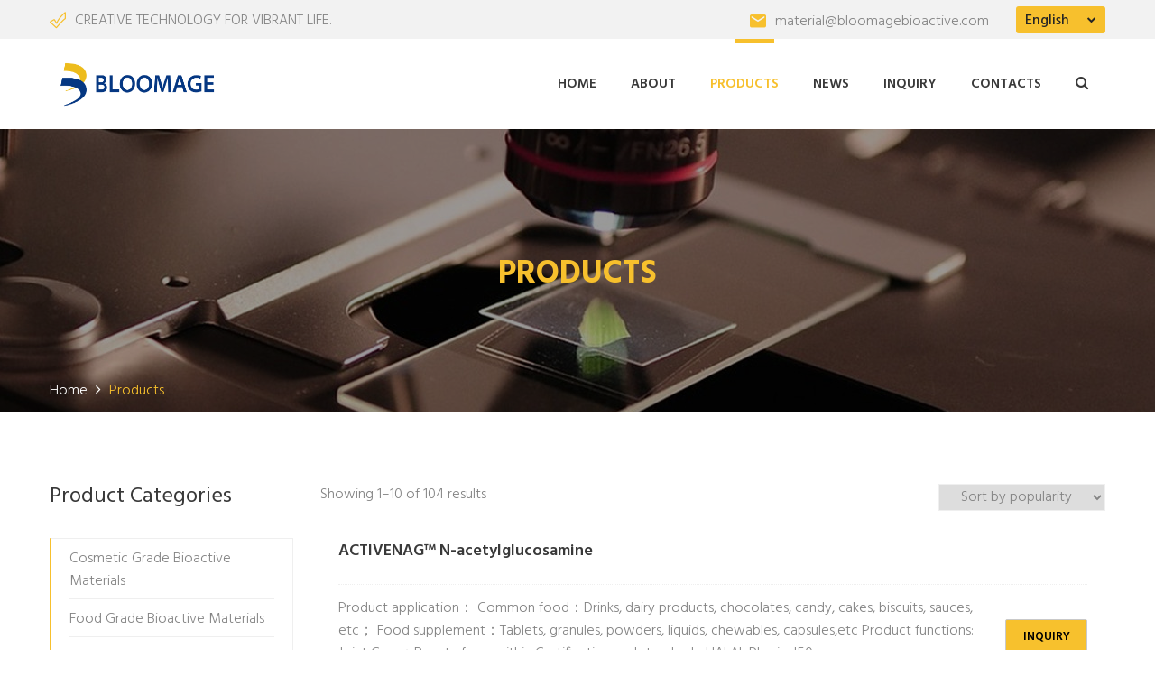

--- FILE ---
content_type: text/html; charset=UTF-8
request_url: http://www.freshinechem.com/products/
body_size: 16297
content:
<!DOCTYPE html>
<html lang="en-US" prefix="og: http://ogp.me/ns#">
<head>
	<meta charset="UTF-8">
	<meta name="viewport" content="width=device-width, initial-scale=1">
	<link rel="pingback" href="http://www.freshinechem.com/xmlrpc.php">

	<style id="kirki-css-vars">:root{}</style><title>Products Archive - Freshine Chem</title>

<!-- This site is optimized with the Yoast SEO plugin v7.7.2 - https://yoast.com/wordpress/plugins/seo/ -->
<link rel="canonical" href="https://www.freshinechem.com/shop/" />
<link rel="next" href="https://www.freshinechem.com/shop/page/2/" />
<meta property="og:locale" content="en_US" />
<meta property="og:type" content="object" />
<meta property="og:title" content="Products Archive - Freshine Chem" />
<meta property="og:description" content="Product application：
Common food：Drinks, dairy products, chocolates, candy, cakes, biscuits, sauces, etc；
Food supplement：Tablets, granules, powders, liquids, chewables, capsules,etc


Product functions:
Joint Care；Beauty from within


Certification and standards:
HALAL


Physical form:
Powder


Product specifications:
N-acetylglucosamine content (on a dry basis): 98% -102%" />
<meta property="og:url" content="https://www.freshinechem.com/shop/" />
<meta property="og:site_name" content="Freshine Chem" />
<meta name="twitter:card" content="summary_large_image" />
<meta name="twitter:description" content="Product application：
Common food：Drinks, dairy products, chocolates, candy, cakes, biscuits, sauces, etc；
Food supplement：Tablets, granules, powders, liquids, chewables, capsules,etc


Product functions:
Joint Care；Beauty from within


Certification and standards:
HALAL


Physical form:
Powder


Product specifications:
N-acetylglucosamine content (on a dry basis): 98% -102%" />
<meta name="twitter:title" content="Products Archive - Freshine Chem" />
<meta name="twitter:image" content="https://www.freshinechem.com/wp-content/uploads/2025/03/ACTIVENAG™-N-acetylglucosamine.png" />
<!-- / Yoast SEO plugin. -->

<link rel='dns-prefetch' href='//s.w.org' />
<link rel="alternate" type="application/rss+xml" title="Freshine Chem &raquo; Feed" href="https://www.freshinechem.com/feed/" />
<link rel="alternate" type="application/rss+xml" title="Freshine Chem &raquo; Comments Feed" href="https://www.freshinechem.com/comments/feed/" />
<link rel="alternate" type="application/rss+xml" title="Freshine Chem &raquo; Products Feed" href="https://www.freshinechem.com/shop/feed/" />
		<script type="text/javascript">
			window._wpemojiSettings = {"baseUrl":"https:\/\/s.w.org\/images\/core\/emoji\/11\/72x72\/","ext":".png","svgUrl":"https:\/\/s.w.org\/images\/core\/emoji\/11\/svg\/","svgExt":".svg","source":{"concatemoji":"http:\/\/www.freshinechem.com\/wp-includes\/js\/wp-emoji-release.min.js?ver=4.9.20"}};
			!function(e,a,t){var n,r,o,i=a.createElement("canvas"),p=i.getContext&&i.getContext("2d");function s(e,t){var a=String.fromCharCode;p.clearRect(0,0,i.width,i.height),p.fillText(a.apply(this,e),0,0);e=i.toDataURL();return p.clearRect(0,0,i.width,i.height),p.fillText(a.apply(this,t),0,0),e===i.toDataURL()}function c(e){var t=a.createElement("script");t.src=e,t.defer=t.type="text/javascript",a.getElementsByTagName("head")[0].appendChild(t)}for(o=Array("flag","emoji"),t.supports={everything:!0,everythingExceptFlag:!0},r=0;r<o.length;r++)t.supports[o[r]]=function(e){if(!p||!p.fillText)return!1;switch(p.textBaseline="top",p.font="600 32px Arial",e){case"flag":return s([55356,56826,55356,56819],[55356,56826,8203,55356,56819])?!1:!s([55356,57332,56128,56423,56128,56418,56128,56421,56128,56430,56128,56423,56128,56447],[55356,57332,8203,56128,56423,8203,56128,56418,8203,56128,56421,8203,56128,56430,8203,56128,56423,8203,56128,56447]);case"emoji":return!s([55358,56760,9792,65039],[55358,56760,8203,9792,65039])}return!1}(o[r]),t.supports.everything=t.supports.everything&&t.supports[o[r]],"flag"!==o[r]&&(t.supports.everythingExceptFlag=t.supports.everythingExceptFlag&&t.supports[o[r]]);t.supports.everythingExceptFlag=t.supports.everythingExceptFlag&&!t.supports.flag,t.DOMReady=!1,t.readyCallback=function(){t.DOMReady=!0},t.supports.everything||(n=function(){t.readyCallback()},a.addEventListener?(a.addEventListener("DOMContentLoaded",n,!1),e.addEventListener("load",n,!1)):(e.attachEvent("onload",n),a.attachEvent("onreadystatechange",function(){"complete"===a.readyState&&t.readyCallback()})),(n=t.source||{}).concatemoji?c(n.concatemoji):n.wpemoji&&n.twemoji&&(c(n.twemoji),c(n.wpemoji)))}(window,document,window._wpemojiSettings);
		</script>
		<style type="text/css">
img.wp-smiley,
img.emoji {
	display: inline !important;
	border: none !important;
	box-shadow: none !important;
	height: 1em !important;
	width: 1em !important;
	margin: 0 .07em !important;
	vertical-align: -0.1em !important;
	background: none !important;
	padding: 0 !important;
}
</style>
<link rel='stylesheet' id='flaticon-css'  href='http://www.freshinechem.com/wp-content/plugins/induscity-vc-addons//assets/css/flaticon.min.css?ver=1.0.0' type='text/css' media='all' />
<link rel='stylesheet' id='bsk-pdf-manager-pro-css-css'  href='http://www.freshinechem.com/wp-content/plugins/bsk-pdf-manager/css/bsk-pdf-manager-pro.css?ver=1658200179' type='text/css' media='all' />
<link rel='stylesheet' id='contact-form-7-css'  href='http://www.freshinechem.com/wp-content/plugins/contact-form-7/includes/css/styles.css?ver=5.0.2' type='text/css' media='all' />
<link rel='stylesheet' id='rs-plugin-settings-css'  href='http://www.freshinechem.com/wp-content/plugins/revslider/public/assets/css/settings.css?ver=5.4.7.1' type='text/css' media='all' />
<style id='rs-plugin-settings-inline-css' type='text/css'>
#rs-demo-id {}
</style>
<link rel='stylesheet' id='woocommerce-general-css'  href='http://www.freshinechem.com/wp-content/plugins/woocommerce/assets/css/woocommerce.css?ver=3.4.3' type='text/css' media='all' />
<style id='woocommerce-inline-inline-css' type='text/css'>
.woocommerce form .form-row .required { visibility: visible; }
</style>
<link rel='stylesheet' id='js_composer_front-css'  href='http://www.freshinechem.com/wp-content/plugins/js_composer/assets/css/js_composer.min.css?ver=5.4.7' type='text/css' media='all' />
<link rel='stylesheet' id='induscity-fonts-css'  href='https://fonts.googleapis.com/css?family=Hind%3A400%2C500%2C600%2C700&#038;subset=latin%2Clatin-ext&#038;ver=20161025' type='text/css' media='all' />
<link rel='stylesheet' id='bootstrap-css'  href='http://www.freshinechem.com/wp-content/themes/induscity/css/bootstrap.min.css?ver=3.3.7' type='text/css' media='all' />
<link rel='stylesheet' id='fontawesome-css'  href='http://www.freshinechem.com/wp-content/themes/induscity/css/font-awesome.min.css?ver=4.6.3' type='text/css' media='all' />
<link rel='stylesheet' id='photoswipe-css'  href='http://www.freshinechem.com/wp-content/plugins/woocommerce/assets/css/photoswipe/photoswipe.css?ver=3.4.3' type='text/css' media='all' />
<link rel='stylesheet' id='slick-css'  href='http://www.freshinechem.com/wp-content/themes/induscity/css/slick.css?ver=1.8.1' type='text/css' media='all' />
<link rel='stylesheet' id='induscity-css'  href='http://www.freshinechem.com/wp-content/themes/induscity/style.css?ver=20161025' type='text/css' media='all' />
<style id='induscity-inline-css' type='text/css'>
.site-header .logo img  {width:197px; height:64px; }	/* Color Scheme */
	/* Background Color */
	.main-background-color,
	ul.nav-filter li a.active, ul.nav-filter li a:hover,
	.primary-nav > ul.menu > li.mf-active-menu,
	.numeric-navigation .page-numbers:hover,.numeric-navigation .page-numbers.current,
	.project-nav-ajax .numeric-navigation .page-numbers.next:hover,.project-nav-ajax .numeric-navigation .page-numbers.next:focus,
	.primary-mobile-nav .menu-item-button-link a,
	.mf-btn,
	.mf-btn:hover,.mf-btn:focus,.mf-btn:active,
	.mf-heading-primary:after,
	.mf-heading-primary:after,
	.post-author .box-title:after,
	.post-author .box-title:after,
	.single-post .social-share li a:hover,
	.mf-service-banner:before,
	.single-portfolio .single-project-title:after,
	.single-portfolio .single-project-title:after,
	.error404 .site-content:before,
	.comments-title:after,.comment-reply-title:after,
	.comments-title:after,.comment-reply-title:after,
	.comment-respond .form-submit .submit,
	.comment-respond .form-submit .submit:hover,.comment-respond .form-submit .submit:focus,.comment-respond .form-submit .submit:active,
	.widget_tag_cloud a:hover,
	.service-sidebar .download .item-download:hover,
	.woocommerce a.button,.woocommerce button.button,.woocommerce input.button,.woocommerce a.button.alt,.woocommerce button.button.alt,.woocommerce input.button.alt,
	.woocommerce a.button.disabled,.woocommerce button.button.disabled,
	.woocommerce input.button.disabled,.woocommerce a.button.alt.disabled,.woocommerce button.button.alt.disabled,.woocommerce input.button.alt.disabled,
	.woocommerce a.button:hover,.woocommerce button.button:hover,.woocommerce input.button:hover,.woocommerce a.button.alt:hover,.woocommerce button.button.alt:hover,
	.woocommerce input.button.alt:hover,.woocommerce a.button.disabled:hover,
	.woocommerce button.button.disabled:hover,.woocommerce input.button.disabled:hover,.woocommerce a.button.alt.disabled:hover,
	.woocommerce button.button.alt.disabled:hover,.woocommerce input.button.alt.disabled:hover,.woocommerce a.button:focus,.woocommerce button.button:focus,
	.woocommerce input.button:focus,.woocommerce a.button.alt:focus,.woocommerce button.button.alt:focus,
	.woocommerce input.button.alt:focus,.woocommerce a.button.disabled:focus,.woocommerce button.button.disabled:focus,
	.woocommerce input.button.disabled:focus,.woocommerce a.button.alt.disabled:focus,.woocommerce button.button.alt.disabled:focus,.woocommerce input.button.alt.disabled:focus,
	.woocommerce a.button:active,.woocommerce button.button:active,.woocommerce input.button:active,.woocommerce a.button.alt:active,.woocommerce button.button.alt:active,
	.woocommerce input.button.alt:active,.woocommerce a.button.disabled:active,.woocommerce button.button.disabled:active,
	.woocommerce input.button.disabled:active,.woocommerce a.button.alt.disabled:active,
	.woocommerce button.button.alt.disabled:active,.woocommerce input.button.alt.disabled:active,
	.woocommerce .cross-sells h2:after,.woocommerce .up-sells h2:after,.woocommerce .cart_totals h2:after,.woocommerce .woocommerce-billing-fields h3:after,
	.woocommerce #order_review_heading:after,.woocommerce #ship-to-different-address:after,
	.woocommerce .cross-sells h2:after,.woocommerce .up-sells h2:after,.woocommerce .cart_totals h2:after,.woocommerce .woocommerce-billing-fields h3:after,
	.woocommerce #order_review_heading:after,.woocommerce #ship-to-different-address:after,
	.woocommerce div.product #reviews #review_form .comment-form .form-submit input.submit,
	.woocommerce div.product #reviews #review_form .comment-form .form-submit input.submit:hover,
	.woocommerce div.product #reviews #review_form .comment-form .form-submit input.submit:focus,
	.woocommerce div.product #reviews #review_form .comment-form .form-submit input.submit:active,
	.woocommerce ul.products li.product .woocommerce-loop-product__link .product-icon,
	.woocommerce ul.products li.product .button:hover:after,
	.woocommerce .widget_product_tag_cloud a:hover,
	.woocommerce .widget_price_filter .ui-slider .ui-slider-handle:before,
	.woocommerce nav.woocommerce-pagination ul .page-numbers:hover,.woocommerce nav.woocommerce-pagination ul .page-numbers.current,
	.footer-widgets .widget-title:after,
	.footer-widgets .widget-title:after,
	.footer-widgets ul li:hover:before,
	.footer-social a:hover,
	.owl-nav div:hover,
	.owl-dots .owl-dot.active span,.owl-dots .owl-dot:hover span,
	.induscity-office-location-widget .office-switcher,
	.induscity-office-location-widget .office-switcher ul,
	.mf-section-title h2:after,
	.mf-icon-box.icon_style-has-background-color:hover .mf-icon,
	.mf-services-2 .mf-icon,
	.mf-services-2.style-2 .service-title:before,
	.mf-portfolio ul.nav-filter.dark li a.active, .mf-portfolio ul.nav-filter.dark li a:hover,
	.mf-portfolio.style-2 .owl-nav div:hover,
	.mf-portfolio .owl-nav div:hover,
	.mf-testimonial.style-1 .desc,
	.mf-testimonial.style-2 .testimonial-info:hover .desc,
	.mf-pricing .pricing-content a:hover,
	.mf-history .date:before,
	.mf-contact-box .contact-social li:hover a,
	.wpcf7-form input[type="submit"],
	.wpcf7-form input[type="submit"]:hover,.wpcf7-form input[type="submit"]:focus,.wpcf7-form input[type="submit"]:active,
	.mf-list li:before,
	.vc_progress_bar.vc_progress-bar-color-custom .vc_single_bar .vc_bar,
	.induscity-arrow:hover,
	.slick-prev:hover, .slick-prev:focus,
	.slick-next:hover, .slick-next:focus,
	.mf-team .team-member ul li,
	.slick-dots li.slick-active button:before,
	.slick-dots li button:hover:before,
	.mf-icon-box.icon_position-top-left.style-2 .box-wrapper:hover .box-title a:after,
	.mf-icon-box.icon_position-top-left.style-2 .box-wrapper:hover .box-title span:after
	{background-color: #f7c02d}

	/* Color */
	blockquote cite,
	blockquote cite span,
	.main-color,
	.header-transparent.header-v2 .site-extra-text .induscity-social-links-widget a:hover,
	.site-extra-text .header-contact i,
	.site-extra-text .induscity-social-links-widget a:hover,
	.main-nav ul.menu > li.current-menu-item > a,.main-nav ul.menu > li.current-menu-parent > a,.main-nav ul.menu > li.current-menu-ancestor > a,.main-nav ul.menu > li:hover > a,
	.main-nav div.menu > ul > li.current_page_item > a,.main-nav div.menu > ul > li:hover > a,
	.header-v3 .main-nav ul.menu > li.current-menu-item > a,.header-v3 .main-nav ul.menu > li.current-menu-parent > a,.header-v3 .main-nav ul.menu > li.current-menu-ancestor > a,.header-v3 .main-nav ul.menu > li:hover > a,
	.header-v4 .main-nav ul.menu > li.current-menu-item > a,.header-v4 .main-nav ul.menu > li.current-menu-parent > a,.header-v4 .main-nav ul.menu > li.current-menu-ancestor > a,.header-v4 .main-nav ul.menu > li:hover > a,
	.post-navigation a:hover,
	.portfolio-navigation .nav-previous a:hover,.portfolio-navigation .nav-next a:hover,
	.project-nav-ajax .numeric-navigation .page-numbers.next,
	.project-nav-ajax .numeric-navigation .page-numbers.next span,
	.primary-mobile-nav ul.menu li.current-menu-item > a,
	.entry-meta a:hover,
	.entry-title:hover a,
	.entry-footer .read-more:hover,
	.entry-footer .read-more:hover i,
	.blog-wrapper.sticky .entry-title:before,
	.service-inner:hover .service-title a,
	.single-portfolio .project-socials a:hover,
	.portfolio-metas i,
	.comment .comment-reply-link:hover,
	.widget_categories a:hover, .widget_recent_comments a:hover, .widget_rss a:hover, .widget_pages a:hover, .widget_archive a:hover, .widget_nav_menu a:hover, .widget_recent_entries a:hover, .widget_meta a:hover, .widget-recent-comments a:hover, .courses-categories-widget a:hover,
	.popular-posts-widget .mini-widget-title h4:hover a,
	.widget-about a:hover,
	.service-sidebar .services-menu-widget li:hover a,.service-sidebar .services-menu-widget li.current-menu-item a,
	.service-sidebar .mf-team-contact i,
	.woocommerce .quantity .increase:hover,.woocommerce .quantity .decrease:hover,
	.woocommerce div.product .woocommerce-tabs ul.tabs li.active a,
	.woocommerce ul.products li.product .button:hover,
	.woocommerce ul.products li.product .added_to_cart:hover,
	.woocommerce table.shop_table td.product-subtotal,
	.woocommerce .widget_product_categories li:hover,
	.woocommerce .widget_product_categories li:hover > a,
	.woocommerce .widget_top_rated_products ul.product_list_widget li a:hover,
	.woocommerce .widget_recent_reviews ul.product_list_widget li a:hover,
	.woocommerce .widget_products ul.product_list_widget li a:hover,
	.woocommerce .widget_recently_viewed_products ul.product_list_widget li a:hover,
	.woocommerce-checkout #payment .payment_method_paypal .about_paypal,
	.woocommerce-checkout .woocommerce-info a,
	.woocommerce-account .woocommerce-MyAccount-navigation ul li:hover a,.woocommerce-account .woocommerce-MyAccount-navigation ul li.is-active a,
	.site-footer .footer-copyright a,
	.footer-widgets ul li:hover > a,
	.footer-widgets .footer-widget-contact .detail i,
	.page-header.has-image h1,
	.page-header.has-image .breadcrumbs,
	.topbar .induscity-social-links-widget a:hover,
	.induscity-office-location-widget .topbar-office li i,
	.mf-services-2 .service-summary > a:hover,
	.mf-services-2 h4:hover a,
	.mf-services-2.style-1 .btn-service-2:hover i,
	.mf-services-2.style-3 .btn-service-2:hover i,
	.mf-services-3.style-1 .vc_service-wrapper:hover i,
	.mf-services-3.style-1 .vc_service-wrapper.featured-box i,
	.mf-services-3.style-1 .on-hover .vc_service-wrapper.featured-box.active i,
	.mf-portfolio.light-version .project-inner:hover .cat-portfolio,
	.mf-portfolio.style-3 .project-title a:hover,
	.mf-testimonial.style-3 .testimonial-avatar .testi-icon,
	.mf-testimonial.style-3 .address,
	.mf-testimonial.style-3 .owl-nav div:hover,
	.mf-testimonial.style-4 .address,
	.mf-counter .mf-icon,
	.mf-counter .counter-content .counter,
	.mf-contact-box .contact-info i,
	.mf-department .department-info i,
	.wpb-js-composer div .vc_tta.vc_tta-accordion .vc_tta-panel.vc_active .vc_tta-panel-title > a,
	.wpb-js-composer div .vc_tta.vc_tta-accordion .vc_tta-panel:hover .vc_tta-panel-title > a,
	.wpb-js-composer div .vc_tta.vc_tta-accordion .vc_tta-panel.vc_active .vc_tta-controls-icon.vc_tta-controls-icon-chevron:after,
	.wpb-js-composer div .vc_tta.vc_tta-accordion .vc_tta-panel:hover .vc_tta-controls-icon.vc_tta-controls-icon-chevron:after,
	.wpb-js-composer div .vc_tta-tabs-position-top.vc_tta-color-white.vc_tta-style-classic .vc_tta-tab.vc_active > a,
	.wpb-js-composer div .vc_tta-tabs-position-top.vc_tta-color-white.vc_tta-style-classic .vc_tta-tab:hover > a,
	.induscity-arrow-2:hover .fa,
	.primary-mobile-nav ul.menu li.current_page_parent > a,
	.primary-mobile-nav ul.menu li.current-menu-item > a,
	.primary-mobile-nav ul.menu li.current-menu-ancestor > a,
	.primary-mobile-nav ul.menu li.current-menu-parent > a,
	.primary-mobile-nav ul.menu li > a:hover,
	.mf-services.color_scheme-light .service-inner .service-summary .service-icon-1,
	.mf-services.color_scheme-light .service-inner:hover .service-summary h2 a,
	.mf-services.color_scheme-light .service-inner:hover .service-summary h2 span,
	.sticky .blog-wrapper .entry-title:before
	{color: #f7c02d}

	.woocommerce table.shop_table a.remove:hover
	{color: #f7c02d !important;}

	/* Border */
	ul.nav-filter li a.active, ul.nav-filter li a:hover,
	.numeric-navigation .page-numbers:hover,.numeric-navigation .page-numbers.current,
	.project-nav-ajax .numeric-navigation .page-numbers.next:hover,.project-nav-ajax .numeric-navigation .page-numbers.next:focus,
	.single-post .social-share li a:hover,
	.widget_tag_cloud a:hover,
	.woocommerce .widget_product_tag_cloud a:hover,
	.woocommerce nav.woocommerce-pagination ul .page-numbers:hover,.woocommerce nav.woocommerce-pagination ul .page-numbers.current,
	.footer-social a:hover,
	.owl-nav div:hover,
	.mf-portfolio ul.nav-filter.dark li a.active, .mf-portfolio ul.nav-filter.dark li a:hover,
	.mf-testimonial.style-3 .owl-nav div:hover,
	.mf-contact-box .contact-social li:hover a,
	.owl-dots .owl-dot span,
	.service-inner:before,
	.project-inner:before,
	.mf-testimonial.style-3 .testimonial-avatar .testi-icon,
	.slick-prev:hover, .slick-prev:focus,
	.slick-next:hover, .slick-next:focus,
	.slick-dots li button:before
	{border-color: #f7c02d}

	/* Border Bottom */
	.mf-testimonial.style-1 .desc:before,
	.mf-testimonial.style-2 .testimonial-info:hover .desc:before
	{border-bottom-color: #f7c02d}

	/* Border Left */
	.woocommerce-checkout .woocommerce-info,
	.woocommerce .widget_product_categories ul,
	.widget_categories ul, .widget_recent_comments ul,
	.widget_rss ul,
	.widget_pages ul,
	.widget_archive ul,
	.widget_nav_menu ul,
	.widget_recent_entries ul,
	.widget_meta ul,
	.widget-recent-comments ul,
	.courses-categories-widget ul
	{border-left-color: #f7c02d}
	.popular-posts-widget .widget-thumb
	{ cursor: url( http://www.freshinechem.com/wp-content/themes/induscity/img/cursor.png ), auto; }.header-v1 .main-nav ul.menu > li:not(.mf-active-menu), .header-v2 .main-nav ul.menu > li:not(.mf-active-menu), .header-v5 .main-nav ul.menu > li:not(.mf-active-menu) { background-image: url( http://www.freshinechem.com/wp-content/themes/induscity/img/menu-seperate.png); }
</style>
<link rel='stylesheet' id='wpt-universal-css'  href='https://www.freshinechem.com/wp-content/plugins/woo-product-table/css/universal.css?ver=1.2' type='text/css' media='all' />
<link rel='stylesheet' id='wpt-template-table-css'  href='https://www.freshinechem.com/wp-content/plugins/woo-product-table/css/template.css?ver=1.2' type='text/css' media='all' />
<script type='text/javascript' src='http://www.freshinechem.com/wp-includes/js/jquery/jquery.js?ver=1.12.4'></script>
<script type='text/javascript' src='http://www.freshinechem.com/wp-includes/js/jquery/jquery-migrate.min.js?ver=1.4.1'></script>
<script type='text/javascript'>
/* <![CDATA[ */
var bsk_pdf_pro = {"ajaxurl":"https:\/\/www.freshinechem.com\/wp-admin\/admin-ajax.php"};
/* ]]> */
</script>
<script type='text/javascript' src='http://www.freshinechem.com/wp-content/plugins/bsk-pdf-manager/js/bsk_pdf_manager_pro.js?ver=1658200179'></script>
<script type='text/javascript' src='http://www.freshinechem.com/wp-content/plugins/revslider/public/assets/js/jquery.themepunch.tools.min.js?ver=5.4.7.1'></script>
<script type='text/javascript' src='http://www.freshinechem.com/wp-content/plugins/revslider/public/assets/js/jquery.themepunch.revolution.min.js?ver=5.4.7.1'></script>
<script type='text/javascript'>
/* <![CDATA[ */
var wc_add_to_cart_params = {"ajax_url":"\/wp-admin\/admin-ajax.php","wc_ajax_url":"\/?wc-ajax=%%endpoint%%","i18n_view_cart":"View cart","cart_url":"https:\/\/www.freshinechem.com","is_cart":"","cart_redirect_after_add":"no"};
/* ]]> */
</script>
<script type='text/javascript' src='http://www.freshinechem.com/wp-content/plugins/woocommerce/assets/js/frontend/add-to-cart.min.js?ver=3.4.3'></script>
<script type='text/javascript' src='http://www.freshinechem.com/wp-content/plugins/js_composer/assets/js/vendors/woocommerce-add-to-cart.js?ver=5.4.7'></script>
<!--[if lt IE 9]>
<script type='text/javascript' src='http://www.freshinechem.com/wp-content/themes/induscity/js/html5shiv.min.js?ver=3.7.2'></script>
<![endif]-->
<!--[if lt IE 9]>
<script type='text/javascript' src='http://www.freshinechem.com/wp-content/themes/induscity/js/respond.min.js?ver=1.4.2'></script>
<![endif]-->
<link rel='https://api.w.org/' href='https://www.freshinechem.com/wp-json/' />
<link rel="EditURI" type="application/rsd+xml" title="RSD" href="https://www.freshinechem.com/xmlrpc.php?rsd" />
<link rel="wlwmanifest" type="application/wlwmanifest+xml" href="http://www.freshinechem.com/wp-includes/wlwmanifest.xml" /> 
<meta name="generator" content="WordPress 4.9.20" />
<meta name="generator" content="WooCommerce 3.4.3" />
	<noscript><style>.woocommerce-product-gallery{ opacity: 1 !important; }</style></noscript>
	<meta name="generator" content="Powered by WPBakery Page Builder - drag and drop page builder for WordPress."/>
<!--[if lte IE 9]><link rel="stylesheet" type="text/css" href="http://www.freshinechem.com/wp-content/plugins/js_composer/assets/css/vc_lte_ie9.min.css" media="screen"><![endif]--><meta name="generator" content="Powered by Slider Revolution 5.4.7.1 - responsive, Mobile-Friendly Slider Plugin for WordPress with comfortable drag and drop interface." />
<link rel="icon" href="https://www.freshinechem.com/wp-content/uploads/2021/10/cropped-logo2-32x32.png" sizes="32x32" />
<link rel="icon" href="https://www.freshinechem.com/wp-content/uploads/2021/10/cropped-logo2-192x192.png" sizes="192x192" />
<link rel="apple-touch-icon-precomposed" href="https://www.freshinechem.com/wp-content/uploads/2021/10/cropped-logo2-180x180.png" />
<meta name="msapplication-TileImage" content="https://www.freshinechem.com/wp-content/uploads/2021/10/cropped-logo2-270x270.png" />
<script type="text/javascript">function setREVStartSize(e){									
						try{ e.c=jQuery(e.c);var i=jQuery(window).width(),t=9999,r=0,n=0,l=0,f=0,s=0,h=0;
							if(e.responsiveLevels&&(jQuery.each(e.responsiveLevels,function(e,f){f>i&&(t=r=f,l=e),i>f&&f>r&&(r=f,n=e)}),t>r&&(l=n)),f=e.gridheight[l]||e.gridheight[0]||e.gridheight,s=e.gridwidth[l]||e.gridwidth[0]||e.gridwidth,h=i/s,h=h>1?1:h,f=Math.round(h*f),"fullscreen"==e.sliderLayout){var u=(e.c.width(),jQuery(window).height());if(void 0!=e.fullScreenOffsetContainer){var c=e.fullScreenOffsetContainer.split(",");if (c) jQuery.each(c,function(e,i){u=jQuery(i).length>0?u-jQuery(i).outerHeight(!0):u}),e.fullScreenOffset.split("%").length>1&&void 0!=e.fullScreenOffset&&e.fullScreenOffset.length>0?u-=jQuery(window).height()*parseInt(e.fullScreenOffset,0)/100:void 0!=e.fullScreenOffset&&e.fullScreenOffset.length>0&&(u-=parseInt(e.fullScreenOffset,0))}f=u}else void 0!=e.minHeight&&f<e.minHeight&&(f=e.minHeight);e.c.closest(".rev_slider_wrapper").css({height:f})					
						}catch(d){console.log("Failure at Presize of Slider:"+d)}						
					};</script>
		<style type="text/css" id="wp-custom-css">
			
.liqingchuan_a .col-md-6 {
    width: 20%;
}
.liqingchuan_a .product-footer p{
	display:none;
}
div#woocommerce_product_categories-4 ul,div#woocommerce_product_categories-3 ul {
    border: 1px solid #efefef;
    border-left: 2px solid #f7c02d;
    padding: 0 20px;
}
div#woocommerce_product_categories-4 ul  li,#woocommerce_product_categories-3 ul li {
    border-bottom: solid 1px #efefef;
    padding-top: 10px;
    padding-bottom: 6px;
    -webkit-transition: all 0.5s;
    transition: all 0.5s;
}
div#woocommerce_product_categories-4 ul li:last-child,#woocommerce_product_categories-3 ul li:last-child {
    border-bottom: 0;
}
div#woocommerce_product_categories-4 ul li ul,#woocommerce_product_categories-3 ul li ul {
    margin-top: 10px;
    margin-bottom: 10px;
    border-top: solid 1px #efefef;
}
.footer-sidebar.footer-3.col-xs-12.col-sm-6.col-md-4 {    
    margin-top: 30px;
}
.post-date {    
float:right;
font-style:italic;
}
#primary .columns-1	a.button.product_type_simple.ajax_add_to_cart  {    
background-color: #f7c02d;
}
.vc_custom_1532511887908 {
	border: 1px solid #efefef;
}
.vc_custom_1532504981723 {
	border: 1px solid #efefef;
}
.vc_custom_1532511877233 {
	border: 1px solid #efefef;
}
.vc_custom_1532511903046 {
	border: 1px solid #efefef;
}
.vc_custom_1532511916613 {
	border: 1px solid #efefef;
}
.vc_custom_1532511932732 {
	border: 1px solid #efefef;
}
.vc_custom_1532655155470 {
	border: 1px solid #efefef;
}
.vc_custom_1534131010716 {
	border: 1px solid #efefef;
}
.vc_custom_1534137904266 {
	border: 1px solid #efefef;
}
.vc_custom_1565534863138 {border: 1px solid #efefef;
}
.vc_custom_1532511932732 {
    border: 1px solid #efefef;
}
.vc_custom_1568430231421 {
   border: 1px solid #efefef;
}
.vc_custom_1568430218105 {
border: 1px solid #efefef;
}
.vc_custom_1568430211575 {
    border: 1px solid #efefef;
}
.vc_custom_1568430225482 {
    border: 1px solid #efefef;
}
.vc_custom_1568430195337 {
    border: 1px solid #efefef;
}
.vc_custom_1568430204735 {
    border: 1px solid #efefef;
}		</style>
	<noscript><style type="text/css"> .wpb_animate_when_almost_visible { opacity: 1; }</style></noscript></head>

<body class="archive post-type-archive post-type-archive-product woocommerce woocommerce-page woocommerce-no-js hfeed sidebar-content header-sticky hide-topbar-mobile header-v4 wpb-js-composer js-comp-ver-5.4.7 vc_responsive">
<div id="page" class="hfeed site">

		<div id="topbar" class="topbar hidden-md hidden-sm hidden-xs" style=&quot;background-color: #e9e6e6&quot;>
		<div class="container">
			
				<div class="topbar-left topbar-widgets text-left clearfix">
					<div id="custom_html-10" class="widget_text widget widget_custom_html"><div class="textwidget custom-html-widget"><div><i class="flaticon-sign main-color" style="padding-right: 10px;"></i>CREATIVE TECHNOLOGY FOR VIBRANT LIFE.</div></div></div>				</div>

			
			
				<div class="topbar-right topbar-widgets text-right clearfix">
					<div id="induscity-office-location-widget-1" class="widget induscity-office-location-widget"><div class="office-location clearfix"><div class="office-switcher"><a class="current-office" href="#"></a><ul><li class="location" data-tab="cargohub-office-1">English</li><li class="location" data-tab="cargohub-office-2">
Deutsch</li><li class="location" data-tab="cargohub-office-3">
Français</li></ul></div><ul class="office-1 topbar-office" id="cargohub-office-1"><li class="email"><i class="flaticon-letter"></i>material@bloomagebioactive.com</li></ul><ul class="office-2 topbar-office" id="cargohub-office-2"></ul><ul class="office-3 topbar-office" id="cargohub-office-3"></ul></div></div>				</div>

					</div>
	</div>
	<div id="mf-header-minimized" class="mf-header-minimized mf-header-v4"></div>
	<header id="masthead" class="site-header clearfix">
		
<div class="header-main">
	<div class="container">
		<div class="row menu-row">
			<div class="site-logo col-md-9 col-sm-9 col-xs-9">
					<a href="https://www.freshinechem.com" class="logo">
		<img src="https://www.freshinechem.com/wp-content/uploads/2025/01/FS-LOOG.png" alt="Freshine Chem" class="logo">
	</a>
<p class="site-title"><a href="https://www.freshinechem.com" rel="home">Freshine Chem</a></p><h2 class="site-description">Future Technology for Cosmetics</h2>
			</div>
			<div class="site-menu hidden-md hidden-sm hidden-xs">
				<nav id="site-navigation" class="main-nav primary-nav nav">
					<ul id="menu-freshinechem" class="menu"><li class="menu-item menu-item-type-custom menu-item-object-custom menu-item-3782"><a href="http://www.freshinechem.com/">Home</a></li>
<li class="menu-item menu-item-type-custom menu-item-object-custom menu-item-3783"><a href="http://www.freshinechem.com/about-us/">About</a></li>
<li class="menu-item menu-item-type-custom menu-item-object-custom current-menu-item menu-item-has-children menu-item-3784 active dropdown hasmenu"><a href="http://www.freshinechem.com/products/" class="dropdown-toggle" role="button" data-toggle="dropdown" aria-haspopup="true" aria-expanded="false">Products</a>
<ul class="dropdown-submenu">
	<li class="menu-item menu-item-type-custom menu-item-object-custom menu-item-5208"><a href="http://www.freshinechem.com/hyaluronic-acid/">Hyaluronic Acid</a></li>
	<li class="menu-item menu-item-type-custom menu-item-object-custom menu-item-5364"><a href="https://www.freshinechem.com/person-care/">Person Care</a></li>
	<li class="menu-item menu-item-type-custom menu-item-object-custom menu-item-5210"><a href="http://www.freshinechem.com/product-category/food-grade-bioactive-materials/">Food Grade Bioactive Materials</a></li>
	<li class="menu-item menu-item-type-custom menu-item-object-custom menu-item-5211"><a href="http://www.freshinechem.com/product-category/pharma-grade-bioactive-materials/">Pharma Grade Bioactive Materials</a></li>
	<li class="menu-item menu-item-type-custom menu-item-object-custom menu-item-5209"><a href="http://www.freshinechem.com/product-category/cosmetic-grade-bioactive-materials/">Cosmetic Grade Bioactive Materials</a></li>
	<li class="menu-item menu-item-type-custom menu-item-object-custom menu-item-5212"><a href="http://www.freshinechem.com/product-category/new-applications/">New Applications</a></li>

</ul>
</li>
<li class="menu-item menu-item-type-custom menu-item-object-custom menu-item-3797"><a href="http://www.freshinechem.com/news/">News</a></li>
<li class="menu-item menu-item-type-custom menu-item-object-custom menu-item-3798"><a href="http://www.freshinechem.com/inquiry-support/">Inquiry</a></li>
<li class="menu-item menu-item-type-custom menu-item-object-custom menu-item-3799"><a href="http://www.freshinechem.com/contact/">Contacts</a></li>
<li class="extra-menu-item menu-item-search">
			<a href="#" class="toggle-search"><i class="fa fa-search" aria-hidden="true"></i></a>
			<form method="get" class="search-form" action="https://www.freshinechem.com/">
				<input type="search" class="search-field" placeholder="Search..." value="" name="s">
				<input type="submit" class="search-submit" value="Search">
			</form>
		</li></ul>				</nav>
							</div>
			<div class="navbar-toggle col-md-3 col-sm-3 col-xs-3"><span id="mf-navbar-toggle" class="navbar-icon">
					<span class="navbars-line"></span>
				</span></div>
		</div>
	</div>
</div>

	</header><!-- #masthead -->

	<div class="page-header  parallax has-image">
	<div class="page-header-content">
		<div class="featured-image" style="background-image: url(http://freshinechem.com/wp-content/uploads/2018/06/page-header.jpg)"></div>		<div class="container">
			<h1>Products</h1>		<nav class="breadcrumbs">
			<span itemscope itemtype="http://data-vocabulary.org/Breadcrumb">
				<a class="home" href="https://www.freshinechem.com" itemprop="url"><span itemprop="title">Home</span></a>
			</span><i class="fa fa-angle-right" aria-hidden="true"></i>
		<span itemscope itemtype="http://data-vocabulary.org/Breadcrumb">
			<span itemprop="title">Products</span>
		</span>
			</nav>
		
		</div>
	</div>
</div>
	<div id="content" class="site-content">
		
		<div class="container">
			<div class="row">
<div id="primary" class="content-area col-md-9 col-sm-12 col-xs-12" role="main">
<header class="woocommerce-products-header">
	
	</header>

		<div class="shop-toolbar">
			<div class="row">
				<div class="toolbar-col-left col-xs-12 col-sm-6">
					<p class="woocommerce-result-count">
	Showing 1&ndash;10 of 104 results</p>
				</div>

				<div class="toolbar-col-right col-xs-12 col-sm-6 text-right">
					<form class="woocommerce-ordering" method="get">
	<select name="orderby" class="orderby">
					<option value="popularity"  selected='selected'>Sort by popularity</option>
					<option value="rating" >Sort by average rating</option>
					<option value="date" >Sort by newness</option>
					<option value="price" >Sort by price: low to high</option>
					<option value="price-desc" >Sort by price: high to low</option>
			</select>
	<input type="hidden" name="paged" value="1" />
	</form>
				</div>
			</div>
		</div>

		<ul class="products columns-1">
<li class="post-5640 product type-product status-publish has-post-thumbnail product_cat-food-grade-bioactive-materials first instock shipping-taxable product-type-simple col-sm-6 col-xs-12 col-md-12 col-1">
	<div class="product-inner"><a href="https://www.freshinechem.com/activenag-n-acetylglucosamine/" class="woocommerce-LoopProduct-link woocommerce-loop-product__link"><img width="300" height="300" src="https://www.freshinechem.com/wp-content/uploads/2025/03/ACTIVENAG™-N-acetylglucosamine-300x300.png" class="attachment-woocommerce_thumbnail size-woocommerce_thumbnail wp-post-image" alt="" srcset="https://www.freshinechem.com/wp-content/uploads/2025/03/ACTIVENAG™-N-acetylglucosamine-300x300.png 300w, https://www.freshinechem.com/wp-content/uploads/2025/03/ACTIVENAG™-N-acetylglucosamine-150x150.png 150w, https://www.freshinechem.com/wp-content/uploads/2025/03/ACTIVENAG™-N-acetylglucosamine-90x90.png 90w, https://www.freshinechem.com/wp-content/uploads/2025/03/ACTIVENAG™-N-acetylglucosamine-100x100.png 100w" sizes="(max-width: 300px) 100vw, 300px" /><span class="product-icon"><i class="fa fa-link"></i></span></a><div class="product-info"><h4><a href="https://www.freshinechem.com/activenag-n-acetylglucosamine/">ACTIVENAG™ N-acetylglucosamine</a></h4>
<div class="product-footer"><p>Product application： Common food：Drinks, dairy products, chocolates, candy, cakes, biscuits, sauces, etc； Food supplement：Tablets, granules, powders, liquids, chewables, capsules,etc Product functions: Joint Care；Beauty from within Certification and standards: HALAL Physical50</p><a href="https://www.freshinechem.com/activenag-n-acetylglucosamine/" data-quantity="1" class="button product_type_simple ajax_add_to_cart" data-product_id="5640" data-product_sku="" aria-label="Read more about &ldquo;ACTIVENAG™ N-acetylglucosamine&rdquo;" rel="nofollow">Read more</a></div></div></div></li>


<script type="text/javascript">
	jQuery('.product-footer a').text('INQUIRY');
	jQuery('.product-footer a').attr('href','http://www.freshinechem.com/inquiry-support/');
</script>
<style type="text/css">
#primary  .columns-1 .product-inner>a {
	 float: left;
    width: 150px;
    height: 150px;
	 margin-right: 10px;
	display: none;
}

#primary .columns-1	a.button.product_type_simple.ajax_add_to_cart {
    border: 1px solid #C9C9C9;
    background-color: #f7c12d;
    color: #000;
    display: block;
    height: 38px;
    line-height: 38px;
    padding: 0 18px;
    border-radius: 2px;
    cursor: pointer;
    font-size: 14px;
    width: 91px;
    font-weight: 600;
    font-size: 13px;
}
a.button.product_type_simple.ajax_add_to_cart:before {
    display: none;
}
#primary .product-inner::after {
	display: block;
	clear: both;
	content: '';
}
#primary .columns-1 .product-info{
	border:none;
}
#primary .columns-1 .product-footer p {
    width: 89%;
}
#primary .columns-3 .product-footer p{
		display:none;
}
#primary .columns-3 li.product.col-3:nth-child( 3n + 1 ){
		clear:none;
}
</style>
<li class="post-5672 product type-product status-publish has-post-thumbnail product_cat-cosmetic-grade-bioactive-materials first instock shipping-taxable product-type-simple col-sm-6 col-xs-12 col-md-12 col-1">
	<div class="product-inner"><a href="https://www.freshinechem.com/biobloom-microecobeauty-me-1/" class="woocommerce-LoopProduct-link woocommerce-loop-product__link"><img width="300" height="300" src="https://www.freshinechem.com/wp-content/uploads/2025/03/Biobloom™-Microecobeauty-ME-1--300x300.jpeg" class="attachment-woocommerce_thumbnail size-woocommerce_thumbnail wp-post-image" alt="Biobloom™ Microecobeauty ME" srcset="https://www.freshinechem.com/wp-content/uploads/2025/03/Biobloom™-Microecobeauty-ME-1--300x300.jpeg 300w, https://www.freshinechem.com/wp-content/uploads/2025/03/Biobloom™-Microecobeauty-ME-1--150x150.jpeg 150w, https://www.freshinechem.com/wp-content/uploads/2025/03/Biobloom™-Microecobeauty-ME-1--90x90.jpeg 90w, https://www.freshinechem.com/wp-content/uploads/2025/03/Biobloom™-Microecobeauty-ME-1--100x100.jpeg 100w" sizes="(max-width: 300px) 100vw, 300px" /><span class="product-icon"><i class="fa fa-link"></i></span></a><div class="product-info"><h4><a href="https://www.freshinechem.com/biobloom-microecobeauty-me-1/">Biobloom™ Microecobeauty ME-1</a></h4><div class="product-footer"><p>Product application： Widely used in all kinds of cosmetics formulas: mask, liquid, essence, cream, lotion, cleansing, hair products, etc. Product functions: Regulate the skin microbiota, oil control, enhance skin immunity50</p><a href="https://www.freshinechem.com/biobloom-microecobeauty-me-1/" data-quantity="1" class="button product_type_simple ajax_add_to_cart" data-product_id="5672" data-product_sku="" aria-label="Read more about &ldquo;Biobloom™ Microecobeauty ME-1&rdquo;" rel="nofollow">Read more</a></div></div></div></li>


<script type="text/javascript">
	jQuery('.product-footer a').text('INQUIRY');
	jQuery('.product-footer a').attr('href','http://www.freshinechem.com/inquiry-support/');
</script>
<style type="text/css">
#primary  .columns-1 .product-inner>a {
	 float: left;
    width: 150px;
    height: 150px;
	 margin-right: 10px;
	display: none;
}

#primary .columns-1	a.button.product_type_simple.ajax_add_to_cart {
    border: 1px solid #C9C9C9;
    background-color: #f7c12d;
    color: #000;
    display: block;
    height: 38px;
    line-height: 38px;
    padding: 0 18px;
    border-radius: 2px;
    cursor: pointer;
    font-size: 14px;
    width: 91px;
    font-weight: 600;
    font-size: 13px;
}
a.button.product_type_simple.ajax_add_to_cart:before {
    display: none;
}
#primary .product-inner::after {
	display: block;
	clear: both;
	content: '';
}
#primary .columns-1 .product-info{
	border:none;
}
#primary .columns-1 .product-footer p {
    width: 89%;
}
#primary .columns-3 .product-footer p{
		display:none;
}
#primary .columns-3 li.product.col-3:nth-child( 3n + 1 ){
		clear:none;
}
</style>
<li class="post-5675 product type-product status-publish has-post-thumbnail product_cat-cosmetic-grade-bioactive-materials first instock shipping-taxable product-type-simple col-sm-6 col-xs-12 col-md-12 col-1">
	<div class="product-inner"><a href="https://www.freshinechem.com/biobloom-microecobeauty-me-2/" class="woocommerce-LoopProduct-link woocommerce-loop-product__link"><img width="300" height="300" src="https://www.freshinechem.com/wp-content/uploads/2025/03/Biobloom™-Microecobeauty-ME-2--300x300.jpeg" class="attachment-woocommerce_thumbnail size-woocommerce_thumbnail wp-post-image" alt="" srcset="https://www.freshinechem.com/wp-content/uploads/2025/03/Biobloom™-Microecobeauty-ME-2--300x300.jpeg 300w, https://www.freshinechem.com/wp-content/uploads/2025/03/Biobloom™-Microecobeauty-ME-2--150x150.jpeg 150w, https://www.freshinechem.com/wp-content/uploads/2025/03/Biobloom™-Microecobeauty-ME-2--90x90.jpeg 90w, https://www.freshinechem.com/wp-content/uploads/2025/03/Biobloom™-Microecobeauty-ME-2--100x100.jpeg 100w" sizes="(max-width: 300px) 100vw, 300px" /><span class="product-icon"><i class="fa fa-link"></i></span></a><div class="product-info"><h4><a href="https://www.freshinechem.com/biobloom-microecobeauty-me-2/">Biobloom™ Microecobeauty ME-2</a></h4><div class="product-footer"><p>Product application： Anti-oxidation, anti-aging and other skin care or makeup products Product functions: Enhance cell antioxidant capacity, reduce oxidative damage; Reduce pigment deposition, tighten and brighten skin Certification and standards:50</p><a href="https://www.freshinechem.com/biobloom-microecobeauty-me-2/" data-quantity="1" class="button product_type_simple ajax_add_to_cart" data-product_id="5675" data-product_sku="" aria-label="Read more about &ldquo;Biobloom™ Microecobeauty ME-2&rdquo;" rel="nofollow">Read more</a></div></div></div></li>


<script type="text/javascript">
	jQuery('.product-footer a').text('INQUIRY');
	jQuery('.product-footer a').attr('href','http://www.freshinechem.com/inquiry-support/');
</script>
<style type="text/css">
#primary  .columns-1 .product-inner>a {
	 float: left;
    width: 150px;
    height: 150px;
	 margin-right: 10px;
	display: none;
}

#primary .columns-1	a.button.product_type_simple.ajax_add_to_cart {
    border: 1px solid #C9C9C9;
    background-color: #f7c12d;
    color: #000;
    display: block;
    height: 38px;
    line-height: 38px;
    padding: 0 18px;
    border-radius: 2px;
    cursor: pointer;
    font-size: 14px;
    width: 91px;
    font-weight: 600;
    font-size: 13px;
}
a.button.product_type_simple.ajax_add_to_cart:before {
    display: none;
}
#primary .product-inner::after {
	display: block;
	clear: both;
	content: '';
}
#primary .columns-1 .product-info{
	border:none;
}
#primary .columns-1 .product-footer p {
    width: 89%;
}
#primary .columns-3 .product-footer p{
		display:none;
}
#primary .columns-3 li.product.col-3:nth-child( 3n + 1 ){
		clear:none;
}
</style>
<li class="post-5678 product type-product status-publish has-post-thumbnail product_cat-cosmetic-grade-bioactive-materials first instock shipping-taxable product-type-simple col-sm-6 col-xs-12 col-md-12 col-1">
	<div class="product-inner"><a href="https://www.freshinechem.com/biobloom-microecobeauty-me-3/" class="woocommerce-LoopProduct-link woocommerce-loop-product__link"><img width="300" height="300" src="https://www.freshinechem.com/wp-content/uploads/2025/03/Biobloom™-Microecobeauty-ME-3--300x300.jpeg" class="attachment-woocommerce_thumbnail size-woocommerce_thumbnail wp-post-image" alt="Biobloom™ Microecobeauty ME-3" srcset="https://www.freshinechem.com/wp-content/uploads/2025/03/Biobloom™-Microecobeauty-ME-3--300x300.jpeg 300w, https://www.freshinechem.com/wp-content/uploads/2025/03/Biobloom™-Microecobeauty-ME-3--150x150.jpeg 150w, https://www.freshinechem.com/wp-content/uploads/2025/03/Biobloom™-Microecobeauty-ME-3--90x90.jpeg 90w, https://www.freshinechem.com/wp-content/uploads/2025/03/Biobloom™-Microecobeauty-ME-3--100x100.jpeg 100w" sizes="(max-width: 300px) 100vw, 300px" /><span class="product-icon"><i class="fa fa-link"></i></span></a><div class="product-info"><h4><a href="https://www.freshinechem.com/biobloom-microecobeauty-me-3/">Biobloom™ Microecobeauty ME-3</a></h4><div class="product-footer"><p>Product application： Barrier strengthening, moisturizing and other skin care products or cosmetics Product functions: Promote the expression of cornified envelop related protein and AQP3, Promote cell migration, repair damaged cells,50</p><a href="https://www.freshinechem.com/biobloom-microecobeauty-me-3/" data-quantity="1" class="button product_type_simple ajax_add_to_cart" data-product_id="5678" data-product_sku="" aria-label="Read more about &ldquo;Biobloom™ Microecobeauty ME-3&rdquo;" rel="nofollow">Read more</a></div></div></div></li>


<script type="text/javascript">
	jQuery('.product-footer a').text('INQUIRY');
	jQuery('.product-footer a').attr('href','http://www.freshinechem.com/inquiry-support/');
</script>
<style type="text/css">
#primary  .columns-1 .product-inner>a {
	 float: left;
    width: 150px;
    height: 150px;
	 margin-right: 10px;
	display: none;
}

#primary .columns-1	a.button.product_type_simple.ajax_add_to_cart {
    border: 1px solid #C9C9C9;
    background-color: #f7c12d;
    color: #000;
    display: block;
    height: 38px;
    line-height: 38px;
    padding: 0 18px;
    border-radius: 2px;
    cursor: pointer;
    font-size: 14px;
    width: 91px;
    font-weight: 600;
    font-size: 13px;
}
a.button.product_type_simple.ajax_add_to_cart:before {
    display: none;
}
#primary .product-inner::after {
	display: block;
	clear: both;
	content: '';
}
#primary .columns-1 .product-info{
	border:none;
}
#primary .columns-1 .product-footer p {
    width: 89%;
}
#primary .columns-3 .product-footer p{
		display:none;
}
#primary .columns-3 li.product.col-3:nth-child( 3n + 1 ){
		clear:none;
}
</style>
<li class="post-5681 product type-product status-publish has-post-thumbnail product_cat-cosmetic-grade-bioactive-materials first instock shipping-taxable product-type-simple col-sm-6 col-xs-12 col-md-12 col-1">
	<div class="product-inner"><a href="https://www.freshinechem.com/bioecto-ectoine/" class="woocommerce-LoopProduct-link woocommerce-loop-product__link"><img width="300" height="300" src="https://www.freshinechem.com/wp-content/uploads/2025/03/Bioecto™-Ectoine--300x300.jpeg" class="attachment-woocommerce_thumbnail size-woocommerce_thumbnail wp-post-image" alt="Bioecto™ Ectoine" srcset="https://www.freshinechem.com/wp-content/uploads/2025/03/Bioecto™-Ectoine--300x300.jpeg 300w, https://www.freshinechem.com/wp-content/uploads/2025/03/Bioecto™-Ectoine--150x150.jpeg 150w, https://www.freshinechem.com/wp-content/uploads/2025/03/Bioecto™-Ectoine--90x90.jpeg 90w, https://www.freshinechem.com/wp-content/uploads/2025/03/Bioecto™-Ectoine--100x100.jpeg 100w" sizes="(max-width: 300px) 100vw, 300px" /><span class="product-icon"><i class="fa fa-link"></i></span></a><div class="product-info"><h4><a href="https://www.freshinechem.com/bioecto-ectoine/">Bioecto™ Ectoine</a></h4><div class="product-footer"><p>Product application： Skin care products, hair care products and color cosmetics. It brings functions of anti-stress, repairing, anti-inflammation, soothing, moisturizing and anti-aging Product functions: Moisturizing, protecting, soothing, anti-aging, enhancing skin immunity50</p><a href="https://www.freshinechem.com/bioecto-ectoine/" data-quantity="1" class="button product_type_simple ajax_add_to_cart" data-product_id="5681" data-product_sku="" aria-label="Read more about &ldquo;Bioecto™ Ectoine&rdquo;" rel="nofollow">Read more</a></div></div></div></li>


<script type="text/javascript">
	jQuery('.product-footer a').text('INQUIRY');
	jQuery('.product-footer a').attr('href','http://www.freshinechem.com/inquiry-support/');
</script>
<style type="text/css">
#primary  .columns-1 .product-inner>a {
	 float: left;
    width: 150px;
    height: 150px;
	 margin-right: 10px;
	display: none;
}

#primary .columns-1	a.button.product_type_simple.ajax_add_to_cart {
    border: 1px solid #C9C9C9;
    background-color: #f7c12d;
    color: #000;
    display: block;
    height: 38px;
    line-height: 38px;
    padding: 0 18px;
    border-radius: 2px;
    cursor: pointer;
    font-size: 14px;
    width: 91px;
    font-weight: 600;
    font-size: 13px;
}
a.button.product_type_simple.ajax_add_to_cart:before {
    display: none;
}
#primary .product-inner::after {
	display: block;
	clear: both;
	content: '';
}
#primary .columns-1 .product-info{
	border:none;
}
#primary .columns-1 .product-footer p {
    width: 89%;
}
#primary .columns-3 .product-footer p{
		display:none;
}
#primary .columns-3 li.product.col-3:nth-child( 3n + 1 ){
		clear:none;
}
</style>
<li class="post-5625 product type-product status-publish has-post-thumbnail product_cat-new-applications first instock shipping-taxable product-type-simple col-sm-6 col-xs-12 col-md-12 col-1">
	<div class="product-inner"><a href="https://www.freshinechem.com/biomoist-hyaluronic-acid-2/" class="woocommerce-LoopProduct-link woocommerce-loop-product__link"><img width="300" height="300" src="https://www.freshinechem.com/wp-content/uploads/2025/03/Biomoist™-Hyaluronic-Acid-300x300.jpg" class="attachment-woocommerce_thumbnail size-woocommerce_thumbnail wp-post-image" alt="Biomoist™ Hyaluronic Acid" srcset="https://www.freshinechem.com/wp-content/uploads/2025/03/Biomoist™-Hyaluronic-Acid-300x300.jpg 300w, https://www.freshinechem.com/wp-content/uploads/2025/03/Biomoist™-Hyaluronic-Acid-150x150.jpg 150w, https://www.freshinechem.com/wp-content/uploads/2025/03/Biomoist™-Hyaluronic-Acid-90x90.jpg 90w, https://www.freshinechem.com/wp-content/uploads/2025/03/Biomoist™-Hyaluronic-Acid-100x100.jpg 100w" sizes="(max-width: 300px) 100vw, 300px" /><span class="product-icon"><i class="fa fa-link"></i></span></a><div class="product-info"><h4><a href="https://www.freshinechem.com/biomoist-hyaluronic-acid-2/">Biomoist™ Hyaluronic Acid</a></h4><div class="product-footer"><p>Product application： For oral care products Product functions: Natural Moisturizing Factor, Relieve Dry Mouth, Repair Damaged Gingival Tissue, Reduce Oral Inflammation. Physical form: Powder</p><a href="https://www.freshinechem.com/biomoist-hyaluronic-acid-2/" data-quantity="1" class="button product_type_simple ajax_add_to_cart" data-product_id="5625" data-product_sku="" aria-label="Read more about &ldquo;Biomoist™ Hyaluronic Acid&rdquo;" rel="nofollow">Read more</a></div></div></div></li>


<script type="text/javascript">
	jQuery('.product-footer a').text('INQUIRY');
	jQuery('.product-footer a').attr('href','http://www.freshinechem.com/inquiry-support/');
</script>
<style type="text/css">
#primary  .columns-1 .product-inner>a {
	 float: left;
    width: 150px;
    height: 150px;
	 margin-right: 10px;
	display: none;
}

#primary .columns-1	a.button.product_type_simple.ajax_add_to_cart {
    border: 1px solid #C9C9C9;
    background-color: #f7c12d;
    color: #000;
    display: block;
    height: 38px;
    line-height: 38px;
    padding: 0 18px;
    border-radius: 2px;
    cursor: pointer;
    font-size: 14px;
    width: 91px;
    font-weight: 600;
    font-size: 13px;
}
a.button.product_type_simple.ajax_add_to_cart:before {
    display: none;
}
#primary .product-inner::after {
	display: block;
	clear: both;
	content: '';
}
#primary .columns-1 .product-info{
	border:none;
}
#primary .columns-1 .product-footer p {
    width: 89%;
}
#primary .columns-3 .product-footer p{
		display:none;
}
#primary .columns-3 li.product.col-3:nth-child( 3n + 1 ){
		clear:none;
}
</style>
<li class="post-5255 product type-product status-publish product_cat-new-applications no-thumb first instock shipping-taxable product-type-simple col-sm-6 col-xs-12 col-md-12 col-1">
	<div class="product-inner"><a href="https://www.freshinechem.com/biomoist-hyaluronic-acid/" class="woocommerce-LoopProduct-link woocommerce-loop-product__link"><img src="http://www.freshinechem.com/wp-content/plugins/woocommerce/assets/images/placeholder.png" alt="Placeholder" width="300" class="woocommerce-placeholder wp-post-image" height="300" /><span class="product-icon"><i class="fa fa-link"></i></span></a><div class="product-info"><h4><a href="https://www.freshinechem.com/biomoist-hyaluronic-acid/">Biomoist™ Hyaluronic Acid</a></h4><div class="product-footer"><p>Biomoist™ Hyaluronic Acid is a kind of mucopolysaccharide produced by fermentation, which widely exists in Extracellular Matrix (ECM) and Intercellular Substance in mammals, and is rich in the eyes, skin,50</p><a href="https://www.freshinechem.com/biomoist-hyaluronic-acid/" data-quantity="1" class="button product_type_simple ajax_add_to_cart" data-product_id="5255" data-product_sku="" aria-label="Read more about &ldquo;Biomoist™ Hyaluronic Acid&rdquo;" rel="nofollow">Read more</a></div></div></div></li>


<script type="text/javascript">
	jQuery('.product-footer a').text('INQUIRY');
	jQuery('.product-footer a').attr('href','http://www.freshinechem.com/inquiry-support/');
</script>
<style type="text/css">
#primary  .columns-1 .product-inner>a {
	 float: left;
    width: 150px;
    height: 150px;
	 margin-right: 10px;
	display: none;
}

#primary .columns-1	a.button.product_type_simple.ajax_add_to_cart {
    border: 1px solid #C9C9C9;
    background-color: #f7c12d;
    color: #000;
    display: block;
    height: 38px;
    line-height: 38px;
    padding: 0 18px;
    border-radius: 2px;
    cursor: pointer;
    font-size: 14px;
    width: 91px;
    font-weight: 600;
    font-size: 13px;
}
a.button.product_type_simple.ajax_add_to_cart:before {
    display: none;
}
#primary .product-inner::after {
	display: block;
	clear: both;
	content: '';
}
#primary .columns-1 .product-info{
	border:none;
}
#primary .columns-1 .product-footer p {
    width: 89%;
}
#primary .columns-3 .product-footer p{
		display:none;
}
#primary .columns-3 li.product.col-3:nth-child( 3n + 1 ){
		clear:none;
}
</style>
<li class="post-5643 product type-product status-publish has-post-thumbnail product_cat-food-grade-bioactive-materials first instock shipping-taxable product-type-simple col-sm-6 col-xs-12 col-md-12 col-1">
	<div class="product-inner"><a href="https://www.freshinechem.com/biovivid-collagen-peptide/" class="woocommerce-LoopProduct-link woocommerce-loop-product__link"><img width="300" height="300" src="https://www.freshinechem.com/wp-content/uploads/2025/03/Biovivid™-Collagen-Peptide-300x300.png" class="attachment-woocommerce_thumbnail size-woocommerce_thumbnail wp-post-image" alt="Biovivid™ Collagen Peptide" srcset="https://www.freshinechem.com/wp-content/uploads/2025/03/Biovivid™-Collagen-Peptide-300x300.png 300w, https://www.freshinechem.com/wp-content/uploads/2025/03/Biovivid™-Collagen-Peptide-150x150.png 150w, https://www.freshinechem.com/wp-content/uploads/2025/03/Biovivid™-Collagen-Peptide-90x90.png 90w, https://www.freshinechem.com/wp-content/uploads/2025/03/Biovivid™-Collagen-Peptide-100x100.png 100w" sizes="(max-width: 300px) 100vw, 300px" /><span class="product-icon"><i class="fa fa-link"></i></span></a><div class="product-info"><h4><a href="https://www.freshinechem.com/biovivid-collagen-peptide/">Biovivid™ Collagen Peptide</a></h4><div class="product-footer"><p>Product application： Biovivid™ collagen peptide is widely used in food, cosmetics, medicine and health care products Product functions: Reducing wrinkles and increasing elasticity and hydration for skin beauty promotes hair50</p><a href="https://www.freshinechem.com/biovivid-collagen-peptide/" data-quantity="1" class="button product_type_simple ajax_add_to_cart" data-product_id="5643" data-product_sku="" aria-label="Read more about &ldquo;Biovivid™ Collagen Peptide&rdquo;" rel="nofollow">Read more</a></div></div></div></li>


<script type="text/javascript">
	jQuery('.product-footer a').text('INQUIRY');
	jQuery('.product-footer a').attr('href','http://www.freshinechem.com/inquiry-support/');
</script>
<style type="text/css">
#primary  .columns-1 .product-inner>a {
	 float: left;
    width: 150px;
    height: 150px;
	 margin-right: 10px;
	display: none;
}

#primary .columns-1	a.button.product_type_simple.ajax_add_to_cart {
    border: 1px solid #C9C9C9;
    background-color: #f7c12d;
    color: #000;
    display: block;
    height: 38px;
    line-height: 38px;
    padding: 0 18px;
    border-radius: 2px;
    cursor: pointer;
    font-size: 14px;
    width: 91px;
    font-weight: 600;
    font-size: 13px;
}
a.button.product_type_simple.ajax_add_to_cart:before {
    display: none;
}
#primary .product-inner::after {
	display: block;
	clear: both;
	content: '';
}
#primary .columns-1 .product-info{
	border:none;
}
#primary .columns-1 .product-footer p {
    width: 89%;
}
#primary .columns-3 .product-footer p{
		display:none;
}
#primary .columns-3 li.product.col-3:nth-child( 3n + 1 ){
		clear:none;
}
</style>
<li class="post-5684 product type-product status-publish has-post-thumbnail product_cat-cosmetic-grade-bioactive-materials first instock shipping-taxable product-type-simple col-sm-6 col-xs-12 col-md-12 col-1">
	<div class="product-inner"><a href="https://www.freshinechem.com/bioyouth-brice-brown-rice-ferment-filtrate/" class="woocommerce-LoopProduct-link woocommerce-loop-product__link"><img width="300" height="300" src="https://www.freshinechem.com/wp-content/uploads/2025/03/Bioyouth™-Brice-Brown-Rice-Ferment-Filtrate--300x300.jpeg" class="attachment-woocommerce_thumbnail size-woocommerce_thumbnail wp-post-image" alt="Bioyouth™-Brice Brown Rice Ferment Filtrate" srcset="https://www.freshinechem.com/wp-content/uploads/2025/03/Bioyouth™-Brice-Brown-Rice-Ferment-Filtrate--300x300.jpeg 300w, https://www.freshinechem.com/wp-content/uploads/2025/03/Bioyouth™-Brice-Brown-Rice-Ferment-Filtrate--150x150.jpeg 150w, https://www.freshinechem.com/wp-content/uploads/2025/03/Bioyouth™-Brice-Brown-Rice-Ferment-Filtrate--90x90.jpeg 90w, https://www.freshinechem.com/wp-content/uploads/2025/03/Bioyouth™-Brice-Brown-Rice-Ferment-Filtrate--100x100.jpeg 100w" sizes="(max-width: 300px) 100vw, 300px" /><span class="product-icon"><i class="fa fa-link"></i></span></a><div class="product-info"><h4><a href="https://www.freshinechem.com/bioyouth-brice-brown-rice-ferment-filtrate/">Bioyouth™-Brice Brown Rice Ferment Filtrate</a></h4><div class="product-footer"><p>Product application： Cream, Emulsion, Serum, Facial Mask, and Hair Care Products etc Product functions: Increasing the cell activity; Repairing damaged cells; Anti-oxidant and delaying skin aging; Significant whitening effect; Moisturizing50</p><a href="https://www.freshinechem.com/bioyouth-brice-brown-rice-ferment-filtrate/" data-quantity="1" class="button product_type_simple ajax_add_to_cart" data-product_id="5684" data-product_sku="" aria-label="Read more about &ldquo;Bioyouth™-Brice Brown Rice Ferment Filtrate&rdquo;" rel="nofollow">Read more</a></div></div></div></li>


<script type="text/javascript">
	jQuery('.product-footer a').text('INQUIRY');
	jQuery('.product-footer a').attr('href','http://www.freshinechem.com/inquiry-support/');
</script>
<style type="text/css">
#primary  .columns-1 .product-inner>a {
	 float: left;
    width: 150px;
    height: 150px;
	 margin-right: 10px;
	display: none;
}

#primary .columns-1	a.button.product_type_simple.ajax_add_to_cart {
    border: 1px solid #C9C9C9;
    background-color: #f7c12d;
    color: #000;
    display: block;
    height: 38px;
    line-height: 38px;
    padding: 0 18px;
    border-radius: 2px;
    cursor: pointer;
    font-size: 14px;
    width: 91px;
    font-weight: 600;
    font-size: 13px;
}
a.button.product_type_simple.ajax_add_to_cart:before {
    display: none;
}
#primary .product-inner::after {
	display: block;
	clear: both;
	content: '';
}
#primary .columns-1 .product-info{
	border:none;
}
#primary .columns-1 .product-footer p {
    width: 89%;
}
#primary .columns-3 .product-footer p{
		display:none;
}
#primary .columns-3 li.product.col-3:nth-child( 3n + 1 ){
		clear:none;
}
</style>
<li class="post-5687 product type-product status-publish has-post-thumbnail product_cat-cosmetic-grade-bioactive-materials first instock shipping-taxable product-type-simple col-sm-6 col-xs-12 col-md-12 col-1">
	<div class="product-inner"><a href="https://www.freshinechem.com/bioyouth-egt-ergothioneine-complex/" class="woocommerce-LoopProduct-link woocommerce-loop-product__link"><img width="300" height="300" src="https://www.freshinechem.com/wp-content/uploads/2025/03/Bioyouth™-EGT-Ergothioneine-Complex-300x300.jpg" class="attachment-woocommerce_thumbnail size-woocommerce_thumbnail wp-post-image" alt="" srcset="https://www.freshinechem.com/wp-content/uploads/2025/03/Bioyouth™-EGT-Ergothioneine-Complex-300x300.jpg 300w, https://www.freshinechem.com/wp-content/uploads/2025/03/Bioyouth™-EGT-Ergothioneine-Complex-150x150.jpg 150w, https://www.freshinechem.com/wp-content/uploads/2025/03/Bioyouth™-EGT-Ergothioneine-Complex-90x90.jpg 90w, https://www.freshinechem.com/wp-content/uploads/2025/03/Bioyouth™-EGT-Ergothioneine-Complex-100x100.jpg 100w" sizes="(max-width: 300px) 100vw, 300px" /><span class="product-icon"><i class="fa fa-link"></i></span></a><div class="product-info"><h4><a href="https://www.freshinechem.com/bioyouth-egt-ergothioneine-complex/">Bioyouth™-EGT Ergothioneine Complex</a></h4><div class="product-footer"><p>Product application： Anti-aging products, sun care products, antioxidant products, skin protection, skin regeneration Product functions: Antioxidant, reduce stains, anti-photoaging Physical form: Solution Product specifications: Recommended Dosage: 0.5-2%</p><a href="https://www.freshinechem.com/bioyouth-egt-ergothioneine-complex/" data-quantity="1" class="button product_type_simple ajax_add_to_cart" data-product_id="5687" data-product_sku="" aria-label="Read more about &ldquo;Bioyouth™-EGT Ergothioneine Complex&rdquo;" rel="nofollow">Read more</a></div></div></div></li>


<script type="text/javascript">
	jQuery('.product-footer a').text('INQUIRY');
	jQuery('.product-footer a').attr('href','http://www.freshinechem.com/inquiry-support/');
</script>
<style type="text/css">
#primary  .columns-1 .product-inner>a {
	 float: left;
    width: 150px;
    height: 150px;
	 margin-right: 10px;
	display: none;
}

#primary .columns-1	a.button.product_type_simple.ajax_add_to_cart {
    border: 1px solid #C9C9C9;
    background-color: #f7c12d;
    color: #000;
    display: block;
    height: 38px;
    line-height: 38px;
    padding: 0 18px;
    border-radius: 2px;
    cursor: pointer;
    font-size: 14px;
    width: 91px;
    font-weight: 600;
    font-size: 13px;
}
a.button.product_type_simple.ajax_add_to_cart:before {
    display: none;
}
#primary .product-inner::after {
	display: block;
	clear: both;
	content: '';
}
#primary .columns-1 .product-info{
	border:none;
}
#primary .columns-1 .product-footer p {
    width: 89%;
}
#primary .columns-3 .product-footer p{
		display:none;
}
#primary .columns-3 li.product.col-3:nth-child( 3n + 1 ){
		clear:none;
}
</style>
</ul>
<nav class="woocommerce-pagination">
	<ul class='page-numbers'>
	<li><span aria-current='page' class='page-numbers current'>1</span></li>
	<li><a class='page-numbers' href='https://www.freshinechem.com/products/page/2/'>2</a></li>
	<li><a class='page-numbers' href='https://www.freshinechem.com/products/page/3/'>3</a></li>
	<li><a class='page-numbers' href='https://www.freshinechem.com/products/page/4/'>4</a></li>
	<li><span class="page-numbers dots">&hellip;</span></li>
	<li><a class='page-numbers' href='https://www.freshinechem.com/products/page/9/'>9</a></li>
	<li><a class='page-numbers' href='https://www.freshinechem.com/products/page/10/'>10</a></li>
	<li><a class='page-numbers' href='https://www.freshinechem.com/products/page/11/'>11</a></li>
	<li><a class="next page-numbers" href="https://www.freshinechem.com/products/page/2/"><i class="fa fa-caret-right"></i></a></li>
</ul>
</nav>
</div><aside id="primary-sidebar" class="widgets-area primary-sidebar shop-sidebar col-xs-12 col-sm-12 col-md-3">
	<div class="induscity-widget">
		<div id="woocommerce_product_categories-1" class="widget woocommerce widget_product_categories"><h4 class="widget-title">Product categories</h4><ul class="product-categories"><li class="cat-item cat-item-633"><a href="https://www.freshinechem.com/cosmetic-grade-bioactive-materials/">Cosmetic Grade Bioactive Materials</a></li>
<li class="cat-item cat-item-634"><a href="https://www.freshinechem.com/food-grade-bioactive-materials/">Food Grade Bioactive Materials</a></li>
<li class="cat-item cat-item-635"><a href="https://www.freshinechem.com/new-applications/">New Applications</a></li>
<li class="cat-item cat-item-636"><a href="https://www.freshinechem.com/pharma-grade-bioactive-materials/">Pharma Grade Bioactive Materials</a></li>
<li class="cat-item cat-item-16"><a href="https://www.freshinechem.com/person-care/">Others</a></li>
</ul></div><div id="woocommerce_product_tag_cloud-3" class="widget woocommerce widget_product_tag_cloud"><h4 class="widget-title">Product tags</h4><div class="tagcloud"><a href="https://www.freshinechem.com/hybloom-minitrue-6/" class="tag-cloud-link tag-link-644 tag-link-position-1" style="font-size: 22pt;" aria-label="Anti-aging (4 products)">Anti-aging</a>
<a href="https://www.freshinechem.com/product-tag/anti-inflammatory/" class="tag-cloud-link tag-link-656 tag-link-position-2" style="font-size: 8pt;" aria-label="Anti-inflammatory (1 product)">Anti-inflammatory</a>
<a href="https://www.freshinechem.com/product-tag/anti-oxidant/" class="tag-cloud-link tag-link-646 tag-link-position-3" style="font-size: 14.3pt;" aria-label="Anti-oxidant (2 products)">Anti-oxidant</a>
<a href="https://www.freshinechem.com/product-tag/anti-photoaging/" class="tag-cloud-link tag-link-645 tag-link-position-4" style="font-size: 8pt;" aria-label="Anti-photoaging (1 product)">Anti-photoaging</a>
<a href="https://www.freshinechem.com/product-tag/anti-oxidation/" class="tag-cloud-link tag-link-657 tag-link-position-5" style="font-size: 8pt;" aria-label="Anti oxidation (1 product)">Anti oxidation</a>
<a href="https://www.freshinechem.com/product-tag/bakery/" class="tag-cloud-link tag-link-670 tag-link-position-6" style="font-size: 8pt;" aria-label="Bakery (1 product)">Bakery</a>
<a href="https://www.freshinechem.com/product-tag/beverages/" class="tag-cloud-link tag-link-666 tag-link-position-7" style="font-size: 22pt;" aria-label="Beverages (4 products)">Beverages</a>
<a href="https://www.freshinechem.com/product-tag/body-building/" class="tag-cloud-link tag-link-667 tag-link-position-8" style="font-size: 8pt;" aria-label="Body Building (1 product)">Body Building</a>
<a href="https://www.freshinechem.com/product-tag/carrier/" class="tag-cloud-link tag-link-653 tag-link-position-9" style="font-size: 8pt;" aria-label="Carrier (1 product)">Carrier</a>
<a href="https://www.freshinechem.com/product-tag/carrier-repaire/" class="tag-cloud-link tag-link-650 tag-link-position-10" style="font-size: 14.3pt;" aria-label="Carrier Repaire (2 products)">Carrier Repaire</a>
<a href="https://www.freshinechem.com/product-tag/confectonery/" class="tag-cloud-link tag-link-665 tag-link-position-11" style="font-size: 14.3pt;" aria-label="Confectonery (2 products)">Confectonery</a>
<a href="https://www.freshinechem.com/product-tag/dairy/" class="tag-cloud-link tag-link-664 tag-link-position-12" style="font-size: 8pt;" aria-label="Dairy (1 product)">Dairy</a>
<a href="https://www.freshinechem.com/product-tag/drugs/" class="tag-cloud-link tag-link-658 tag-link-position-13" style="font-size: 8pt;" aria-label="Drugs (1 product)">Drugs</a>
<a href="https://www.freshinechem.com/product-tag/eye-health/" class="tag-cloud-link tag-link-659 tag-link-position-14" style="font-size: 14.3pt;" aria-label="Eye Health (2 products)">Eye Health</a>
<a href="https://www.freshinechem.com/hybloom-minitrue-2/" class="tag-cloud-link tag-link-640 tag-link-position-15" style="font-size: 8pt;" aria-label="Forbodycare products (1 product)">Forbodycare products</a>
<a href="https://www.freshinechem.com/hybloom-minitrue/" class="tag-cloud-link tag-link-639 tag-link-position-16" style="font-size: 8pt;" aria-label="Forcleaning products (1 product)">Forcleaning products</a>
<a href="https://www.freshinechem.com/hybloom-minitrue-3/" class="tag-cloud-link tag-link-641 tag-link-position-17" style="font-size: 8pt;" aria-label="Forskincare products (1 product)">Forskincare products</a>
<a href="https://www.freshinechem.com/product-tag/gmpiso9001/" class="tag-cloud-link tag-link-649 tag-link-position-18" style="font-size: 14.3pt;" aria-label="GMPISO9001 (2 products)">GMPISO9001</a>
<a href="https://www.freshinechem.com/product-tag/guthealth/" class="tag-cloud-link tag-link-671 tag-link-position-19" style="font-size: 8pt;" aria-label="GutHealth (1 product)">GutHealth</a>
<a href="https://www.freshinechem.com/product-tag/iso9001/" class="tag-cloud-link tag-link-652 tag-link-position-20" style="font-size: 18.5pt;" aria-label="ISO9001 (3 products)">ISO9001</a>
<a href="https://www.freshinechem.com/product-tag/joint-health/" class="tag-cloud-link tag-link-660 tag-link-position-21" style="font-size: 14.3pt;" aria-label="Joint Health (2 products)">Joint Health</a>
<a href="https://www.freshinechem.com/product-tag/medicaldevices/" class="tag-cloud-link tag-link-651 tag-link-position-22" style="font-size: 18.5pt;" aria-label="Medicaldevices (3 products)">Medicaldevices</a>
<a href="https://www.freshinechem.com/hybloom-minitrue-5/" class="tag-cloud-link tag-link-643 tag-link-position-23" style="font-size: 18.5pt;" aria-label="Moisturizing (3 products)">Moisturizing</a>
<a href="https://www.freshinechem.com/product-tag/moisturizing-lubricating/" class="tag-cloud-link tag-link-648 tag-link-position-24" style="font-size: 14.3pt;" aria-label="Moisturizing Lubricating (2 products)">Moisturizing Lubricating</a>
<a href="https://www.freshinechem.com/product-tag/proteinstabilization/" class="tag-cloud-link tag-link-655 tag-link-position-25" style="font-size: 8pt;" aria-label="Proteinstabilization (1 product)">Proteinstabilization</a>
<a href="https://www.freshinechem.com/product-tag/relaxation-stress/" class="tag-cloud-link tag-link-668 tag-link-position-26" style="font-size: 8pt;" aria-label="Relaxation &amp; Stress (1 product)">Relaxation &amp; Stress</a>
<a href="https://www.freshinechem.com/product-tag/relief-sleep-improvement/" class="tag-cloud-link tag-link-669 tag-link-position-27" style="font-size: 8pt;" aria-label="Relief Sleep Improvement (1 product)">Relief Sleep Improvement</a>
<a href="https://www.freshinechem.com/product-tag/repaire/" class="tag-cloud-link tag-link-654 tag-link-position-28" style="font-size: 14.3pt;" aria-label="Repaire (2 products)">Repaire</a>
<a href="https://www.freshinechem.com/hybloom-minitrue-4/" class="tag-cloud-link tag-link-642 tag-link-position-29" style="font-size: 14.3pt;" aria-label="Repairing (2 products)">Repairing</a>
<a href="https://www.freshinechem.com/product-tag/snacks/" class="tag-cloud-link tag-link-663 tag-link-position-30" style="font-size: 8pt;" aria-label="Snacks (1 product)">Snacks</a>
<a href="https://www.freshinechem.com/product-tag/soft-drinks/" class="tag-cloud-link tag-link-662 tag-link-position-31" style="font-size: 14.3pt;" aria-label="Soft Drinks (2 products)">Soft Drinks</a>
<a href="https://www.freshinechem.com/product-tag/supplement-sports-nutrition/" class="tag-cloud-link tag-link-661 tag-link-position-32" style="font-size: 14.3pt;" aria-label="Supplement Sports Nutrition (2 products)">Supplement Sports Nutrition</a>
<a href="https://www.freshinechem.com/product-tag/tightening/" class="tag-cloud-link tag-link-672 tag-link-position-33" style="font-size: 8pt;" aria-label="Tightening (1 product)">Tightening</a>
<a href="https://www.freshinechem.com/product-tag/viscoelasticity-repaire/" class="tag-cloud-link tag-link-647 tag-link-position-34" style="font-size: 8pt;" aria-label="Viscoelasticity Repaire (1 product)">Viscoelasticity Repaire</a></div></div><div id="woocommerce_products-1" class="widget woocommerce widget_products"><h4 class="widget-title">Popular Products</h4><ul class="product_list_widget"><li>
	
	<a href="https://www.freshinechem.com/miniha-ha-oligo-degraded-by-hyaluronidase-3/">
		<img width="300" height="300" src="https://www.freshinechem.com/wp-content/uploads/2025/03/miniHA™-HA-Oligo-degraded-by-hyaluronidase--300x300.jpeg" class="attachment-woocommerce_thumbnail size-woocommerce_thumbnail wp-post-image" alt="" srcset="https://www.freshinechem.com/wp-content/uploads/2025/03/miniHA™-HA-Oligo-degraded-by-hyaluronidase--300x300.jpeg 300w, https://www.freshinechem.com/wp-content/uploads/2025/03/miniHA™-HA-Oligo-degraded-by-hyaluronidase--150x150.jpeg 150w, https://www.freshinechem.com/wp-content/uploads/2025/03/miniHA™-HA-Oligo-degraded-by-hyaluronidase--90x90.jpeg 90w, https://www.freshinechem.com/wp-content/uploads/2025/03/miniHA™-HA-Oligo-degraded-by-hyaluronidase--100x100.jpeg 100w" sizes="(max-width: 300px) 100vw, 300px" />		<span class="product-title">miniHA™ HA-Oligo degraded by hyaluronidase</span>
	</a>

				
	
	</li>
<li>
	
	<a href="https://www.freshinechem.com/microha-super-active-hyaluronic-acid-2/">
		<img width="300" height="300" src="https://www.freshinechem.com/wp-content/uploads/2025/03/microHA™-Super-Active-Hyaluronic-Acid--300x300.jpeg" class="attachment-woocommerce_thumbnail size-woocommerce_thumbnail wp-post-image" alt="microHA™ Super Active Hyaluronic Acid" srcset="https://www.freshinechem.com/wp-content/uploads/2025/03/microHA™-Super-Active-Hyaluronic-Acid--300x300.jpeg 300w, https://www.freshinechem.com/wp-content/uploads/2025/03/microHA™-Super-Active-Hyaluronic-Acid--150x150.jpeg 150w, https://www.freshinechem.com/wp-content/uploads/2025/03/microHA™-Super-Active-Hyaluronic-Acid--90x90.jpeg 90w, https://www.freshinechem.com/wp-content/uploads/2025/03/microHA™-Super-Active-Hyaluronic-Acid--100x100.jpeg 100w" sizes="(max-width: 300px) 100vw, 300px" />		<span class="product-title">microHA™ Super Active Hyaluronic Acid</span>
	</a>

				
	
	</li>
<li>
	
	<a href="https://www.freshinechem.com/hymagic-acha-sodium-acetylated-hyaluronate-2/">
		<img width="300" height="300" src="https://www.freshinechem.com/wp-content/uploads/2025/03/Hymagic™-AcHA-Sodium-Acetylated-Hyaluronate--300x300.jpeg" class="attachment-woocommerce_thumbnail size-woocommerce_thumbnail wp-post-image" alt="" srcset="https://www.freshinechem.com/wp-content/uploads/2025/03/Hymagic™-AcHA-Sodium-Acetylated-Hyaluronate--300x300.jpeg 300w, https://www.freshinechem.com/wp-content/uploads/2025/03/Hymagic™-AcHA-Sodium-Acetylated-Hyaluronate--150x150.jpeg 150w, https://www.freshinechem.com/wp-content/uploads/2025/03/Hymagic™-AcHA-Sodium-Acetylated-Hyaluronate--90x90.jpeg 90w, https://www.freshinechem.com/wp-content/uploads/2025/03/Hymagic™-AcHA-Sodium-Acetylated-Hyaluronate--100x100.jpeg 100w" sizes="(max-width: 300px) 100vw, 300px" />		<span class="product-title">Hymagic™-AcHA Sodium Acetylated Hyaluronate</span>
	</a>

				
	
	</li>
<li>
	
	<a href="https://www.freshinechem.com/hymagic-4d-4d-hyaluronic-acid-2/">
		<img width="300" height="300" src="https://www.freshinechem.com/wp-content/uploads/2025/03/Hymagic™-4D-4D-Hyaluronic-Acid--300x300.jpeg" class="attachment-woocommerce_thumbnail size-woocommerce_thumbnail wp-post-image" alt="Hymagic™-4D 4D Hyaluronic Acid" srcset="https://www.freshinechem.com/wp-content/uploads/2025/03/Hymagic™-4D-4D-Hyaluronic-Acid--300x300.jpeg 300w, https://www.freshinechem.com/wp-content/uploads/2025/03/Hymagic™-4D-4D-Hyaluronic-Acid--150x150.jpeg 150w, https://www.freshinechem.com/wp-content/uploads/2025/03/Hymagic™-4D-4D-Hyaluronic-Acid--90x90.jpeg 90w, https://www.freshinechem.com/wp-content/uploads/2025/03/Hymagic™-4D-4D-Hyaluronic-Acid--100x100.jpeg 100w" sizes="(max-width: 300px) 100vw, 300px" />		<span class="product-title">Hymagic™-4D 4D Hyaluronic Acid</span>
	</a>

				
	
	</li>
</ul></div>	</div>
</aside><!-- #secondary -->
			</div> <!-- .row -->
		</div> <!-- .container -->
	</div><!-- #content -->

	
    <div id="footer-widgets" class="footer-widgets widgets-area">
        <div class="container">
            <div class="row">

                                    <div class="footer-sidebar footer-1 col-xs-12 col-sm-6 col-md-4">
                        <div id="custom_html-6" class="widget_text widget widget_custom_html"><div class="textwidget custom-html-widget"><a href="http://www.freshinechem.com/">
<img src="https://www.freshinechem.com/wp-content/uploads/2023/10/logo-1.png" alt="Footer Logo">
</a></div></div><div id="custom_html-7" class="widget_text widget widget_custom_html"><div class="textwidget custom-html-widget">We sincerely look forward to cooperate with formulators, brand planners and marketing experts to enjoy the technology and create the future. We want to be your integral partner from initial R&D to market promotion.</div></div><div id="mf-button-widget-2" class="widget mf-button-widget">		<a href="http://www.freshinechem.com/about-us/" class="mf-btn mf-btn-widget ">More About Us</a>
		</div>                    </div>
                                    <div class="footer-sidebar footer-2 col-xs-12 col-sm-6 col-md-4">
                        <div id="custom_html-12" class="widget_text widget widget_custom_html"><h4 class="widget-title">Contact Details</h4><div class="textwidget custom-html-widget"><div class="footer-widget-contact">
	<p><b>
- BLOOMAGE BIOTECHNOLOGY CORPORATION LIMITED
</b>	
	</p>
<div class="detail address">
	<i class="flaticon-arrow"></i>
	<div>
		<span>Address:</span> No. 678 Tianchen St.High -Tech Development Zone, Jinan
	</div>
</div>
<div class="detail phone">
	<i class="flaticon-tool"></i>
	<div>
		<span>Call Us:</span> +86-531-82685998 (domestic business); +86-531-82685996 (international business); +86-531-82685986(special line for raw materials exhibition)
	</div>
</div>
<div class="detail phone">
	<i class="flaticon-tool"></i>
	<div>
		<span>Fax:</span> +86-531-82685988
	</div>
</div>
<p><b>- US Subsidiary
</b>	
</p>
<div class="detail address">
	<i class="flaticon-arrow"></i>
	<div>
		<span>Address:</span> 181 4 Commerce Rd. Fairfield NJ 07004
	</div>
</div>
<div class="detail phone">
	<i class="flaticon-tool"></i>
	<div>
		<span>Call Us:</span> +1 973 428 4925
	</div>
</div>
</div></div></div>                    </div>
                                    <div class="footer-sidebar footer-3 col-xs-12 col-sm-6 col-md-4">
                        <div id="custom_html-8" class="widget_text widget widget_custom_html"><div class="textwidget custom-html-widget"><div class="footer-widget-contact">
<p>
	</p>	<br/>
	<br/>
	<p><b>- European Subsidiary
</b>	
</p>
<div class="detail address">
	<i class="flaticon-arrow"></i>
	<div>
		<span>Address:</span> 5 Place De La Pyramide Tour Ariane La Defense, 92088, Paris, France
	</div>
</div>
<div class="detail phone">
	<i class="flaticon-tool"></i>
	<div>
		<span>Call Us:</span> +33659244750
	</div>
</div>
		<p><b>- Japan Subsidiary
</b>	
</p>
<div class="detail address">
	<i class="flaticon-arrow"></i>
	<div>
		<span>Address:</span> 5 3−19, 4F-A Shimizu Bld. Hayabusacho, Chiyoda-ku, Tokyo 102-0092, Japan
	</div>
</div>
<div class="detail phone">
	<i class="flaticon-tool"></i>
	<div>
		<span>Call Us:</span> 81-3-6256-9688
	</div>
</div>
			<p><b>- Korea Subsidiary
</b>	
</p>
<div class="detail address">
	<i class="flaticon-arrow"></i>
	<div>
		<span>Address:</span> 5 Unit 1912, 19th floor, Building E,11 Dangsan-ro 41-gil, Yeongdeungpo-gu, Seoul, South Korea
	</div>
</div>

	
</div></div></div>                    </div>
                
            </div>
        </div>
    </div>
    
	<footer id="colophon" class="site-footer">
		    <div class="container footer-info">
        <div class="footer-copyright">
            Copyrights © 2017 All Rights Reserved by <a href="http://www.freshinechem.com/">Freshine Chem</a>.        </div>
        <div class="text-right">
                <div class="socials footer-social">
        <a href="https://www.facebook.com/freshinechem" target="_blank"><i class="fa fa-facebook"></i></a><a href="https://twitter.com/FreShineChem" target="_blank"><i class="fa fa-twitter"></i></a><a href="https://www.skype.com/" target="_blank"><i class="fa fa-skype"></i></a><a href="https://www.instagram.com/" target="_blank"><i class="fa fa-instagram"></i></a>    </div>
            </div>
    </div>
    	</footer><!-- #colophon -->

	</div><!-- #page -->

    <div id="modal" class="modal fade" tabindex="-1" aria-hidden="true">
        <div class="item-detail">
            <div class="modal-dialog woocommerce">
                <div class="modal-content product">
                    <div class="modal-header">
                        <button type="button" class="close fh-close-modal" data-dismiss="modal">&#215;<span
                                    class="sr-only"></span></button>
                    </div>
                    <div class="modal-body"></div>
                </div>
            </div>
        </div>
    </div>
        <div class="primary-mobile-nav" id="primary-mobile-nav" role="navigation">
        <div class="mobile-nav-content">
            <a href="#" class="close-canvas-mobile-panel"></a>
            <ul id="menu-freshinechem-1" class="menu"><li id="menu-item-3782" class="menu-item menu-item-type-custom menu-item-object-custom menu-item-3782"><a href="http://www.freshinechem.com/">Home</a></li>
<li id="menu-item-3783" class="menu-item menu-item-type-custom menu-item-object-custom menu-item-3783"><a href="http://www.freshinechem.com/about-us/">About</a></li>
<li id="menu-item-3784" class="menu-item menu-item-type-custom menu-item-object-custom current-menu-item menu-item-has-children menu-item-3784"><a href="http://www.freshinechem.com/products/">Products</a>
<ul class="sub-menu">
	<li id="menu-item-5208" class="menu-item menu-item-type-custom menu-item-object-custom menu-item-5208"><a href="http://www.freshinechem.com/hyaluronic-acid/">Hyaluronic Acid</a></li>
	<li id="menu-item-5364" class="menu-item menu-item-type-custom menu-item-object-custom menu-item-5364"><a href="https://www.freshinechem.com/person-care/">Person Care</a></li>
	<li id="menu-item-5210" class="menu-item menu-item-type-custom menu-item-object-custom menu-item-5210"><a href="http://www.freshinechem.com/product-category/food-grade-bioactive-materials/">Food Grade Bioactive Materials</a></li>
	<li id="menu-item-5211" class="menu-item menu-item-type-custom menu-item-object-custom menu-item-5211"><a href="http://www.freshinechem.com/product-category/pharma-grade-bioactive-materials/">Pharma Grade Bioactive Materials</a></li>
	<li id="menu-item-5209" class="menu-item menu-item-type-custom menu-item-object-custom menu-item-5209"><a href="http://www.freshinechem.com/product-category/cosmetic-grade-bioactive-materials/">Cosmetic Grade Bioactive Materials</a></li>
	<li id="menu-item-5212" class="menu-item menu-item-type-custom menu-item-object-custom menu-item-5212"><a href="http://www.freshinechem.com/product-category/new-applications/">New Applications</a></li>
</ul>
</li>
<li id="menu-item-3797" class="menu-item menu-item-type-custom menu-item-object-custom menu-item-3797"><a href="http://www.freshinechem.com/news/">News</a></li>
<li id="menu-item-3798" class="menu-item menu-item-type-custom menu-item-object-custom menu-item-3798"><a href="http://www.freshinechem.com/inquiry-support/">Inquiry</a></li>
<li id="menu-item-3799" class="menu-item menu-item-type-custom menu-item-object-custom menu-item-3799"><a href="http://www.freshinechem.com/contact/">Contacts</a></li>
<li class="extra-menu-item menu-item-search">
			<a href="#" class="toggle-search"><i class="fa fa-search" aria-hidden="true"></i></a>
			<form method="get" class="search-form" action="https://www.freshinechem.com/">
				<input type="search" class="search-field" placeholder="Search..." value="" name="s">
				<input type="submit" class="search-submit" value="Search">
			</form>
		</li></ul>                    </div>
    </div>
        <div id="off-canvas-layer" class="off-canvas-layer"></div>
        <a id="scroll-top" class="backtotop" href="#page-top">
        <i class="fa fa-chevron-up"></i>
    </a>
    <script type="application/ld+json">{"@context":"https:\/\/schema.org\/","@graph":[{"@type":"Product","@id":"https:\/\/www.freshinechem.com\/activenag-n-acetylglucosamine\/","name":"ACTIVENAG\u2122 N-acetylglucosamine","url":"https:\/\/www.freshinechem.com\/activenag-n-acetylglucosamine\/"},{"@type":"Product","@id":"https:\/\/www.freshinechem.com\/biobloom-microecobeauty-me-1\/","name":"Biobloom\u2122 Microecobeauty ME-1","url":"https:\/\/www.freshinechem.com\/biobloom-microecobeauty-me-1\/"},{"@type":"Product","@id":"https:\/\/www.freshinechem.com\/biobloom-microecobeauty-me-2\/","name":"Biobloom\u2122 Microecobeauty ME-2","url":"https:\/\/www.freshinechem.com\/biobloom-microecobeauty-me-2\/"},{"@type":"Product","@id":"https:\/\/www.freshinechem.com\/biobloom-microecobeauty-me-3\/","name":"Biobloom\u2122 Microecobeauty ME-3","url":"https:\/\/www.freshinechem.com\/biobloom-microecobeauty-me-3\/"},{"@type":"Product","@id":"https:\/\/www.freshinechem.com\/bioecto-ectoine\/","name":"Bioecto\u2122 Ectoine","url":"https:\/\/www.freshinechem.com\/bioecto-ectoine\/"},{"@type":"Product","@id":"https:\/\/www.freshinechem.com\/biomoist-hyaluronic-acid-2\/","name":"Biomoist\u2122 Hyaluronic Acid","url":"https:\/\/www.freshinechem.com\/biomoist-hyaluronic-acid-2\/"},{"@type":"Product","@id":"https:\/\/www.freshinechem.com\/biomoist-hyaluronic-acid\/","name":"Biomoist\u2122 Hyaluronic Acid","url":"https:\/\/www.freshinechem.com\/biomoist-hyaluronic-acid\/"},{"@type":"Product","@id":"https:\/\/www.freshinechem.com\/biovivid-collagen-peptide\/","name":"Biovivid\u2122 Collagen Peptide","url":"https:\/\/www.freshinechem.com\/biovivid-collagen-peptide\/"},{"@type":"Product","@id":"https:\/\/www.freshinechem.com\/bioyouth-brice-brown-rice-ferment-filtrate\/","name":"Bioyouth\u2122-Brice Brown Rice Ferment Filtrate","url":"https:\/\/www.freshinechem.com\/bioyouth-brice-brown-rice-ferment-filtrate\/"},{"@type":"Product","@id":"https:\/\/www.freshinechem.com\/bioyouth-egt-ergothioneine-complex\/","name":"Bioyouth\u2122-EGT Ergothioneine Complex","url":"https:\/\/www.freshinechem.com\/bioyouth-egt-ergothioneine-complex\/"}]}</script>	<script type="text/javascript">
		var c = document.body.className;
		c = c.replace(/woocommerce-no-js/, 'woocommerce-js');
		document.body.className = c;
	</script>
	<script type='text/javascript'>
/* <![CDATA[ */
var wpcf7 = {"apiSettings":{"root":"https:\/\/www.freshinechem.com\/wp-json\/contact-form-7\/v1","namespace":"contact-form-7\/v1"},"recaptcha":{"messages":{"empty":"Please verify that you are not a robot."}}};
/* ]]> */
</script>
<script type='text/javascript' src='http://www.freshinechem.com/wp-content/plugins/contact-form-7/includes/js/scripts.js?ver=5.0.2'></script>
<script type='text/javascript' src='http://www.freshinechem.com/wp-content/plugins/helios-solutions-woocommerce-hide-price-and-add-to-cart-button/js/custom_frontend.js?ver=1.0'></script>
<script type='text/javascript' src='http://www.freshinechem.com/wp-content/plugins/woocommerce/assets/js/jquery-blockui/jquery.blockUI.min.js?ver=2.70'></script>
<script type='text/javascript' src='http://www.freshinechem.com/wp-content/plugins/woocommerce/assets/js/js-cookie/js.cookie.min.js?ver=2.1.4'></script>
<script type='text/javascript'>
/* <![CDATA[ */
var woocommerce_params = {"ajax_url":"\/wp-admin\/admin-ajax.php","wc_ajax_url":"\/?wc-ajax=%%endpoint%%"};
/* ]]> */
</script>
<script type='text/javascript' src='http://www.freshinechem.com/wp-content/plugins/woocommerce/assets/js/frontend/woocommerce.min.js?ver=3.4.3'></script>
<script type='text/javascript'>
/* <![CDATA[ */
var wc_cart_fragments_params = {"ajax_url":"\/wp-admin\/admin-ajax.php","wc_ajax_url":"\/?wc-ajax=%%endpoint%%","cart_hash_key":"wc_cart_hash_7ddfee90c78264b772e364549e852264","fragment_name":"wc_fragments_7ddfee90c78264b772e364549e852264"};
/* ]]> */
</script>
<script type='text/javascript' src='http://www.freshinechem.com/wp-content/plugins/woocommerce/assets/js/frontend/cart-fragments.min.js?ver=3.4.3'></script>
<script type='text/javascript' src='http://www.freshinechem.com/wp-content/plugins/js_composer/assets/lib/waypoints/waypoints.min.js?ver=5.4.7'></script>
<script type='text/javascript' src='http://www.freshinechem.com/wp-content/plugins/js_composer/assets/lib/bower/isotope/dist/isotope.pkgd.min.js?ver=5.4.7'></script>
<script type='text/javascript' src='http://www.freshinechem.com/wp-includes/js/imagesloaded.min.js?ver=3.2.0'></script>
<script type='text/javascript' src='http://www.freshinechem.com/wp-content/themes/induscity/js/plugins/jquery.counterup.min.js?ver=1.0'></script>
<script type='text/javascript' src='http://www.freshinechem.com/wp-content/themes/induscity/js/plugins/jquery.parallax.min.js?ver=1.0'></script>
<script type='text/javascript' src='http://www.freshinechem.com/wp-content/themes/induscity/js/plugins/jquery.tabs.js?ver=1.0'></script>
<script type='text/javascript' src='http://www.freshinechem.com/wp-content/themes/induscity/js/plugins/owl.carousel.js?ver=1.31'></script>
<script type='text/javascript' src='http://www.freshinechem.com/wp-content/themes/induscity/js/plugins/slick.min.js?ver=1.0'></script>
<script type='text/javascript' src='http://www.freshinechem.com/wp-content/themes/induscity/js/scripts.min.js?ver=20171013'></script>
<script type='text/javascript' src='https://www.freshinechem.com/wp-content/plugins/woo-product-table/js/custom.js?ver=1.2'></script>
<script type='text/javascript' src='http://www.freshinechem.com/wp-includes/js/wp-embed.min.js?ver=4.9.20'></script>
<script type='text/javascript' src='http://www.freshinechem.com/wp-content/plugins/kirki/modules/webfont-loader/vendor-typekit/webfontloader.js?ver=3.0.28'></script>
<script type='text/javascript'>
WebFont.load({google:{families:['Hind:300,600:cyrillic,cyrillic-ext,devanagari,greek,greek-ext,khmer,latin,latin-ext,vietnamese,hebrew,arabic,bengali,gujarati,tamil,telugu,thai']}});
</script>
<script type='text/javascript' src='http://www.freshinechem.com/wp-content/plugins/induscity-vc-addons//assets/js/owl.carousel.js?ver=2.2.0'></script>
<script type='text/javascript'>
/* <![CDATA[ */
var induscityShortCode = {"rlt":"false","isRTL":""};
/* ]]> */
</script>
<script type='text/javascript' src='http://www.freshinechem.com/wp-content/plugins/induscity-vc-addons//assets/js/frontend.js?ver=20171018'></script>
<script type="text/javascript">
	jQuery('.woocommerce-ordering .orderby option').eq(1).remove();
	jQuery('.woocommerce-ordering .orderby option').eq(3).remove();
	jQuery('.woocommerce-ordering .orderby option').eq(4).remove();
	jQuery('.woocommerce-ordering .orderby option').eq(2).remove();
</script>
</body>
</html>


--- FILE ---
content_type: text/css
request_url: http://www.freshinechem.com/wp-content/plugins/induscity-vc-addons//assets/css/flaticon.min.css?ver=1.0.0
body_size: 544
content:
@font-face{font-family:Flaticon;src:url(../fonts/Flaticon.eot);src:url(../fonts/Flaticon.eot?#iefix) format("embedded-opentype"),url(../fonts/Flaticon.woff) format("woff"),url(../fonts/Flaticon.ttf) format("truetype"),url(../fonts/Flaticon.svg#Flaticon) format("svg");font-weight:400;font-style:normal}[class*=" flaticon-"]:after,[class*=" flaticon-"]:before,[class^=flaticon-]:after,[class^=flaticon-]:before{font-family:Flaticon;font-size:18px;font-style:normal}.flaticon-tool:before{content:"\f100"}.flaticon-sign:before{content:"\f101"}.flaticon-arrow:before{content:"\f102"}.flaticon-home:before{content:"\f103"}.flaticon-engineer:before{content:"\f104"}.flaticon-letter:before{content:"\f105"}.flaticon-arrows-1:before{content:"\f106"}.flaticon-plus-zoom-or-search-symbol-of-interface:before{content:"\f107"}.flaticon-hyperlink:before{content:"\f108"}.flaticon-telephone:before{content:"\f109"}.flaticon-call-answer:before{content:"\f10a"}.flaticon-check:before{content:"\f10b"}.flaticon-technology-1:before{content:"\f10c"}.flaticon-down-arrow:before{content:"\f10d"}.flaticon-up-arrow:before{content:"\f10e"}.flaticon-signs:before{content:"\f10f"}.flaticon-arrows:before{content:"\f110"}.flaticon-buildings:before{content:"\f111"}.flaticon-interface:before{content:"\f112"}.flaticon-time:before{content:"\f113"}.flaticon-wall-clock:before{content:"\f114"}.flaticon-wrong-sign:before{content:"\f115"}.flaticon-two-quotes:before{content:"\f116"}.flaticon-road:before{content:"\f117"}.flaticon-transport-1:before{content:"\f118"}.flaticon-construction:before{content:"\f119"}.flaticon-note:before{content:"\f11a"}.flaticon-multimedia:before{content:"\f11b"}.flaticon-transport:before{content:"\f11c"}.flaticon-cruise:before{content:"\f11d"}.flaticon-technology:before{content:"\f11e"}.flaticon-landscape:before{content:"\f11f"}.flaticon-sprout:before{content:"\f120"}.flaticon-music:before{content:"\f121"}.flaticon-motor:before{content:"\f122"}.flaticon-null:before{content:"\f123"}.flaticon-pinwheel:before{content:"\f124"}

--- FILE ---
content_type: text/css
request_url: http://www.freshinechem.com/wp-content/themes/induscity/css/slick.css?ver=1.8.1
body_size: 1109
content:
/* Slider */
.slick-slider {
	position: relative;

	display: block;
	box-sizing: border-box;

	-webkit-user-select: none;
	-moz-user-select: none;
	-ms-user-select: none;
	user-select: none;

	-webkit-touch-callout: none;
	-khtml-user-select: none;
	-ms-touch-action: pan-y;
	touch-action: pan-y;
	-webkit-tap-highlight-color: transparent;
}

.slick-list {
	position: relative;

	display: block;
	overflow: hidden;

	margin: 0;
	padding: 0;
}

.slick-list:focus {
	outline: none;
}

.slick-list.dragging {
	cursor: pointer;
	cursor: hand;
}

.slick-slider .slick-track,
.slick-slider .slick-list {
	-webkit-transform: translate3d(0, 0, 0);
	-moz-transform: translate3d(0, 0, 0);
	-ms-transform: translate3d(0, 0, 0);
	-o-transform: translate3d(0, 0, 0);
	transform: translate3d(0, 0, 0);
}

.slick-track {
	position: relative;
	top: 0;
	left: 0;

	display: block;
	margin-left: auto;
	margin-right: auto;
}

.slick-track:before,
.slick-track:after {
	display: table;

	content: '';
}

.slick-track:after {
	clear: both;
}

.slick-loading .slick-track {
	visibility: hidden;
}

.slick-slide {
	display: none;
	float: left;

	height: 100%;
	min-height: 1px;
}

.slick-slide:hover,
.slick-slide:focus {
	outline: 0;
}

[dir='rtl'] .slick-slide {
	float: right;
}

.slick-slide img {
	display: block;
}

.slick-slide.slick-loading img {
	display: none;
}

.slick-slide.dragging img {
	pointer-events: none;
}

.slick-initialized .slick-slide {
	display: block;
}

.slick-loading .slick-slide {
	visibility: hidden;
}

.slick-vertical .slick-slide {
	display: block;

	height: auto;

	border: 1px solid transparent;
}

.slick-arrow.slick-hidden {
	display: none;
}

/* Arrows */
.slick-prev,
.slick-next {
	font-size: 0;
	line-height: 0;

	position: absolute;
	top: 50%;

	display: block;

	transition: 0.5s;
	width: 55px;
	height: 55px;
	padding: 0;
	-webkit-transform: translate(0, -50%);
	-ms-transform: translate(0, -50%);
	transform: translate(0, -50%);

	cursor: pointer;

	color: transparent;
	border: 1px solid #efefef;
	border-radius: 3px;
	background-color: #f2f2f2;
	outline: none;
	z-index: 99;
}

.slick-prev:hover,
.slick-prev:focus,
.slick-next:hover,
.slick-next:focus {
	outline: none;
	background-color: #f7c02d;
	border-color: #f7c02d;
}

.slick-prev:hover:before,
.slick-prev:focus:before,
.slick-next:hover:before,
.slick-next:focus:before {
	color: #252525;
}

.slick-prev.slick-disabled:before,
.slick-next.slick-disabled:before {
	opacity: 1;
}

.slick-prev:before,
.slick-next:before {
	font-size: 16px;
	line-height: 1;
	transition: 0.5s;

	color: #848484;

	-webkit-font-smoothing: antialiased;
	-moz-osx-font-smoothing: grayscale;
}

.slick-prev {
	left: -75px;
}

[dir='rtl'] .slick-prev {
	right: -75px;
	left: auto;
}

.slick-prev:before {
	content: '\f053';
	font-family: Fontawesome;
}

[dir='rtl'] .slick-prev:before {
	content: '\f054';
}

.slick-next {
	right: -75px;
}

[dir='rtl'] .slick-next {
	right: auto;
	left: -75px;
}

.slick-next:before {
	content: '\f054';
	font-family: Fontawesome;
}

[dir='rtl'] .slick-next:before {
	content: '\f053';
}

/* Dots */
.slick-dotted.slick-slider {
	margin-bottom: 30px;
}

.slick-dots {
	position: absolute;
	bottom: -25px;

	display: block;

	width: 100%;
	padding: 0;
	margin: 0;

	list-style: none;

	text-align: center;
}

.slick-dots li {
	position: relative;

	display: inline-block;

	width: 15px;
	height: 15px;
	margin: 0 5px;
	padding: 0;

	cursor: pointer;
}

.slick-dots li button {
	font-size: 0;
	line-height: 0;

	display: block;

	width: 15px;
	height: 15px;
	padding: 5px;

	cursor: pointer;

	color: transparent;
	border: 0;
	outline: none;
	background: transparent;
}

.slick-dots li button:hover,
.slick-dots li button:focus {
	outline: none;
}

.slick-dots li button:hover:before,
.slick-dots li button:focus:before {
	opacity: 1;
}

.slick-dots li button:before {
	position: absolute;
	top: 0;
	left: 0;

	width: 10px;
	height: 10px;
	border: 1px solid #f7c02d;
	border-radius: 50%;
	background-color: transparent;
	transition: 0.5s;

	content: '';
	text-align: center;

	-webkit-font-smoothing: antialiased;
	-moz-osx-font-smoothing: grayscale;
}

.slick-dots li button:hover:before {
	background-color: #f7c02d;
}

.slick-dots li.slick-active button:before {
	background-color: #f7c02d;
}

--- FILE ---
content_type: text/css
request_url: https://www.freshinechem.com/wp-content/plugins/woo-product-table/css/template.css?ver=1.2
body_size: 795
content:
/*
All Template in One File
Inluded Template List:
Default Template - default
Green Template - green
Blue Template - blue
*/



/********************** Template: Default ************************************/

/*Main Table Wrapper Style and few Basic*/
div.wpt_product_table_wrapper.default_wrapper {
    border: 1px solid #f9f9f9;
    clear: both;
    width: 100%;
    background: #ffffff;
    box-sizing: border-box;
    display: table;
    position: relative;
    margin: 10px auto;
}
div.wpt_product_table_wrapper.default_wrapper h1.wpt_table_title {
    padding: 11px;
    margin: 0;
}
div.wpt_product_table_wrapper.default_wrapper table.wpt_product_table.default_table {
    width: 100%;
}
/*Style Universal for Tr,Td,Th etc  table.wpt_product_table.blue_wrapper */
table.wpt_product_table.default_table, 
table.wpt_product_table.default_table tr, 
table.wpt_product_table.default_table td, 
table.wpt_product_table.default_table th {
    border-collapse: collapse;
    border: 1px solid #efefef;
}

table.wpt_product_table.default_table .wpt_quantity .quantity{display: block;text-align: center;}

table.wpt_product_table.default_table tr td,
table.wpt_product_table.default_table tr th
{padding: 1px 5px;background: transparent;}

/*Style for Table Head*/
table.wpt_product_table.default_table thead tr,table.wpt_product_table.default_table thead tr>th {
    background-color: #777373;
    color: white;
}
table.wpt_product_table.default_table thead tr th {
    border: 1px solid #616161;
}
table.wpt_product_table.default_table thead tr th {
    padding: 5px 10px;
    font-size: 110%;
}

/*Style for Even Row*/
table.wpt_product_table.default_table tr:nth-child(even) {
  background: #fdfdfd;
}

/*Style for Row*/
table.wpt_product_table.default_table tbody tr:hover{
    background: #fafafa;
}


table.wpt_product_table.default_table thead th.serial_number,
table.wpt_product_table.default_table tbody tr td.wpt_serial_number{
    text-align: center !important;
    background: rgba(116, 175, 153, 0.04);
}

/*Customization for Quantity Collum*/
table.wpt_product_table.default_table thead th.quantity {
    width: 83px;
}

/*Customize Action collumn*/
.wpt_product_table thead th.action{
    width: 167px;
}
table.wpt_product_table.default_table thead th.action,
table.wpt_product_table.default_table tbody tr td.wpt_action{
    background: rgba(116, 175, 153, 0.04);
}

/*Customize for Quantity Collumn*/
table.wpt_product_table.default_table td.wpt_quantity {
    padding: 0 !important;
}
table.wpt_product_table.default_table tbody tr td.wpt_quantity>div.quantity input[type='number']{
    color: #000000;
    padding: 6px;
    width: 100%;
    border: 1px solid rgba(0, 0, 0, 0);
    background: rgb(255, 255, 255);
    font-weight: bold;
}

/*Add to Cart Button Style*/
table.wpt_product_table.default_table span.wpt_product_price>a.button.add_to_cart_button {
    background: rgba(255, 255, 255, 0.54);
    display: inline-block;
    padding: 4px 8px;
    border-radius: 3px;
    border: 1px solid #e2e2e2;
    color: #777373;
}
table.wpt_product_table.default_table tr:hover span.wpt_product_price>a.button.add_to_cart_button {
    background: rgba(255, 255, 255, 0.54);
    border: 1px solid #c5c5c5;
    color: #000000;
}
table.wpt_product_table.default_table span.wpt_product_price>a.button.add_to_cart_button.added {
    background: rgb(230, 230, 230);
    display: inline-block;
    padding: 2px 3px;
    border-radius: 3px;
    border: 1px solid #d8d8d8;
    color: #c5c5c5;
}

/*Masic class Style. for colunm on Mouse Over. Manage by jQuery*/
div.wpt_product_table_wrapper.default_wrapper table.wpt_product_table.default_table tbody tr td.wpt_masic_column{
   background: rgba(242, 247, 31, 0.08);
}

/*************Default Template End *****************/



--- FILE ---
content_type: text/javascript
request_url: http://www.freshinechem.com/wp-content/themes/induscity/js/plugins/jquery.tabs.js?ver=1.0
body_size: 374
content:
/**
 * jQuery Tabs plugin 1.0.0
 *
 * @author Dr Furi
 */
( function( $ ) {
	$.fn.tabs = function() {
		return this.each( function() {
			var $element = $( this ),
				$nav     = $element.find( '.tabs-nav' ),
				$tabs    = $nav.find( 'a' ),
				$panels  = $element.find( '.tabs-panel' );

			$tabs.filter( ':first' ).addClass( 'active' );
			$panels.filter( ':first' ).addClass( 'active' );

			$tabs.on( 'click', function( e ) {
				e.preventDefault();

				var $tab = $( this ),
					index = $tab.parent().index();

				if ( $tab.hasClass( 'active' ) ) {
					return;
				}

				$tabs.removeClass( 'active' );
				$tab.addClass( 'active' );
				$panels.removeClass( 'active' );
				$panels.filter( ':eq(' + index + ')' ).addClass( 'active' );
			} );
		} );
	}

	/* Init tabs */
	$( function() {
		$( '.tabs' ).tabs();
	} );
} )( jQuery );


--- FILE ---
content_type: text/javascript
request_url: https://www.freshinechem.com/wp-content/plugins/woo-product-table/js/custom.js?ver=1.2
body_size: 4081
content:
/* 
 * Only for Fronend Section
 * @since 1.0.0
 */


(function($) {
    $(document).ready(function() {
        
        $('body').on('click', '.wpt_product_table_wrapper .wpt_thumbnails img', function() {
        //$('.wpt_product_table_wrapper .wpt_thumbnails img').click(function() {
            var image_source, image_array_count, final_image_url, product_title;
            image_source = $(this).attr('srcset');
            image_source = image_source.split(' ');

            image_array_count = image_source.length - 2;
            final_image_url = image_source[image_array_count];
            product_title = $(this).closest('tr').data('title');
            console.log(product_title);
            var html = '<div id="wpt_thumbs_popup" class="wpt_thumbs_popup"><div class="wpt_popup_image_wrapper"><span title="Close" id="wpt_popup_close">x</span><h2 class="wpt_wrapper_title">' + product_title + '</h2><div class="wpt_thums_inside">';
            html += '<img class="wpt_popup_image" src="' + final_image_url + '">';
            html += '</div></div></div>';
            if ($('body').append(html)) {
                $('#wpt_thumbs_popup').fadeIn('slow');
                var height = $('#wpt_thumbs_popup').height();
                var height_wrapper = $('.wpt_popup_image_wrapper').innerHeight();
                var request_top = (height - height_wrapper) / 2;
                //$('.wpt_popup_image_wrapper').css('margin-top',height_wrapper + 'px');

            }
        });
        $('body').on('click', '#wpt_thumbs_popup span#wpt_popup_close', function() {
            //$.addClass('saiful');
            $('#wpt_thumbs_popup').remove();
        });


        /*********Ajax For Table Preview at Admin Section : Not activated yet *******
         
         $().change(function(){
         var site_url = '../wp-admin/admin-ajax.php';
         jQuery.ajax({
         type: 'POST',
         url: site_url,
         data: {
         action: 'my_action',
         },
         success: function(data){
         alert('Data Updated');
         $('#wpt_preview_table_box').html(data);
         },
         error: function(){
         alert('Failed');
         },
         });
         });
         
         //console.log(site_url);
         //var site_url = '../wp-admin/admin-ajax.php';
         $('.card.wpt_preview_cart').click(function(){
         jQuery.ajax({
         type: 'POST',
         url: site_url,
         data: {
         action: 'my_action',
         },
         success: function(data){
         alert('Data Updated');
         $('#wpt_preview_table_box').html(data);
         },
         error: function(){
         alert('Failed');
         },
         });
         });
         //************ Ajax Section End Here *******/
        $('a.button.wpt_woo_add_cart_button.outofstock_add_to_cart_button.disabled').click(function(e) {
            //$('body').on('click','a.outofstock_add_to_cart_button.button.disabled',function(e){    
            e.preventDefault();
            alert('Sorry! Out of Stock!');
            return false;
        });


        $('body').on('click', 'a.wpt_variation_product.single_add_to_cart_button.button.enabled, a.add_to_cart_button.wpt_woo_add_cart_button', function(e) {
            e.preventDefault();
            var thisButton = $(this);
            //Adding disable and Loading class
            thisButton.addClass('disabled');
            thisButton.addClass('loading');

            var target_action_id = $(this).data('product_id');
            var target_temp_number = $(this).closest('.wpt_action_' + target_action_id).data('temp_number');
            var tables_cart_message_box = '.tables_cart_message_box_' + target_temp_number; //$wpt_temporary_class
            var site_url = $('#table_id_' + target_temp_number).data('site_url');
            site_url = site_url + '/wp-admin/admin-ajax.php';
            var quantity = $('#table_id_' + target_temp_number + ' table#wpt_table .wpt_row_product_id_' + target_action_id + ' .wpt_quantity .quantity input.input-text.qty.text').val();
            if(!quantity){
                quantity = 1;
            }
            var get_data = $(this).attr('href') + '&quantity=' + quantity;//$(this).data('quantity');
            //console.log($('#table_id_' + target_temp_number + ' table#wpt_table .wpt_row_product_id_' + target_action_id + ' .wpt_quantity .quantity input').val());
            console.log(get_data);
            $.ajax({
                type: 'GET',
                url: site_url + get_data,
                data: {
                    action: 'wpt_ajax_add_to_cart',
                    variation: $(this).data('variation'),
                },
                success: function(data) {
                    $(tables_cart_message_box).html(data);
                    thisButton.removeClass('disabled');
                    thisButton.removeClass('loading');
                    thisButton.addClass('added');
                },
                error: function() {
                    alert('Failed - Unable to add by ajax');
                },
            });

        });


        $('body').on('click', 'a.wpt_variation_product.single_add_to_cart_button.button.disabled', function(e) {
            e.preventDefault();
            alert("Choose Variation First");
            return false;

        });
        //Alert of out of stock 

        $('body').on('click', 'a.wpt_woo_add_cart_button.button.disabled.loading', function(e) {
            e.preventDefault();
            alert("Adding in Progress");
            return false;

        });


        $('td.data_product_variations .wpt_varition_section').change(function() {
            var target_action_id = $(this).data('product_id');
            var temp_number = $(this).data('temp_number');
            var target_class = '.wpt_action_' + target_action_id;
            //Please choose right combination.//Message
            var targetRightCombinationMsg = $('#table_id_' + temp_number).data('right_combination_message');


            /**
             * Finally targetPriceSelectorTd has removed becuase we have creaed a new function
             * for targetting any TD of selected Table.
             * This function is targetTD(td_name)
             * @type @call;$
             */
            //var targetPriceSelectorTd = $('#table_id_' + temp_number + ' #price_value_id_' + target_action_id);

            var targetThumbs = $('#table_id_' + temp_number + ' #product_id_' + target_action_id + ' td.wpt_thumbnails img');
            var variations_data = $(this).closest(target_class).data('product_variations');
            var messageSelector = $(this).children('div.wpt_message');
            var addToCartSelector = $(this).parent('td.wpt_action').children('a.wpt_variation_product.single_add_to_cart_button');
            //Checkbox Selector
            var checkBoxSelector = $('.wpt_check_temp_' + temp_number + '_pr_' + target_action_id);

            /**
             * Targetting Indivisual TD Element from Targeted Table. Our Targeted Table will come by temp_number
             * As we have used temp_number and target_action_id in inside function, So this function obvisoulsy shoud
             * declear after to these variable.
             * 
             * @param {String} td_name Actually it will be column names keyword. Suppose, we want to rarget .wpt_price td, than we will use only price as perameter.
             * @returns {$}
             */
            function targetTD(td_name) {
                var targetElement = $('#table_id_' + temp_number + ' #product_id_' + target_action_id + ' td.wpt_' + td_name);
                return targetElement;
            }
            
            /**
             * Set Variations value to the targetted column's td
             * 
             * @param {type} target_td_name suppose: weight,description,serial_number,thumbnails etc
             * @param {type} gotten_value Suppose: variations description from targatted Object
             * @returns {undefined}
             */
            function setValueToTargetTD_IfAvailable(target_td_name, gotten_value){
                //var varitions_description = targetAttributeObject.variation_description;
                if (gotten_value !== "") {
                    targetTD(target_td_name).html(gotten_value);
                }
            }
            
            /**
             * set value for without condition
             * 
             * @param {type} target_td_name for any td
             * @param {type} gotten_value Any valy
             * @returns {undefined}
             */
            function setValueToTargetTD(target_td_name, gotten_value){
                targetTD(target_td_name).html(gotten_value);
            }
            /**
             * 
             * @param {type} target_td_name suppose: weight,description,serial_number,thumbnails etc
             * @param {type} datas_name getting data value from data-something attribute. example: <td data-product_description='This is sample'> s</td>
             * @returns {undefined}
             */
            function getValueFromOldTD(target_td_name, datas_name){
                //Getting back Old Product Description from data-product_description attribute, which is set 
                var product_descrition_old = targetTD(target_td_name).data(datas_name);
                targetTD(target_td_name).html(product_descrition_old);
            }

            var current = {};
            var additionalAddToCartUrl = '';
            $(this).children('select').each(function() {
                var attribute_name = $(this).data('attribute_name');
                var attribute_value = $(this).val();
                current[attribute_name] = attribute_value;
                additionalAddToCartUrl += '&' + attribute_name + '=' + attribute_value;
            });

            var targetVariationIndex = 'not_found';
            variations_data.forEach(function(attributesObject, objectNumber) {
                //console.log(attributesObject.attributes);
                //console.log(current);
                if (JSON.stringify(current) === JSON.stringify(attributesObject.attributes)) {
                    targetVariationIndex = parseInt(objectNumber);
                }
                //targetVariationIndex = parseInt(objectNumber);
            });
            //console.log(targetVariationIndex);
            var wptMessageText = false;
            if (targetVariationIndex !== 'not_found') {
                var targetAttributeObject = variations_data[targetVariationIndex];
                console.log(targetAttributeObject);
                additionalAddToCartUrl += '&variation_id=' + targetAttributeObject.variation_id;
                //Link Adding
                additionalAddToCartUrl = addToCartSelector.data('add_to_cart_url') + additionalAddToCartUrl;
                addToCartSelector.attr('href', additionalAddToCartUrl);

                //Class adding/Removing to add to cart button
                if (targetAttributeObject.is_in_stock) {
                    disbale_enable_class();
                } else {
                    enable_disable_class();
                }

                //Set variation Array to addToCart Button
                //addToCartSelector targetAttributeObject.attributes
                addToCartSelector.attr('data-variation', JSON.stringify(targetAttributeObject.attributes));
                addToCartSelector.attr('data-variation_id', targetAttributeObject.variation_id);

                //console.log(targetAttributeObject);
                //Set stock Message
                if (targetAttributeObject.availability_html === "") {
                    wptMessageText = '<p class="stock in-stock">In stock</p>';
                } else {
                    wptMessageText = targetAttributeObject.availability_html;
                    //console.log(targetAttributeObject.is_in_stock); //targetAttributeObject.is_purchasable
                }
                //Setup Price Live
                //wptMessageText += targetAttributeObject.price_html;
                //targetPriceSelectorTd.html(targetAttributeObject.price_html);
                //targetTD('price').html(targetAttributeObject.price_html);
                setValueToTargetTD_IfAvailable('price', targetAttributeObject.price_html);

                //Set Image Live for Thumbs
                targetThumbs.attr('src', targetAttributeObject.image.gallery_thumbnail_src);
                targetThumbs.attr('srcset', targetAttributeObject.image.srcset);

                //Set SKU live based on Variations
                setValueToTargetTD_IfAvailable('sku', targetAttributeObject.sku);
                //targetTD('sku').html(targetAttributeObject.sku);
                
                //Set Total Price display_price
                var targetQty = $('#table_id_' + temp_number + ' #product_id_' + target_action_id + ' td.wpt_quantity .quantity input.input-text.qty.text').val();
                if(!targetQty){
                    targetQty = 1;
                }
                var targetQtyCurrency = targetTD('total').data('currency');
                var totalPrice = parseFloat(targetQty) * parseFloat(targetAttributeObject.display_price);
                totalPrice = totalPrice.toFixed(2);
                var totalPriceHtml = '<strong>' + targetQtyCurrency + ' ' + totalPrice + '</strong>';

                setValueToTargetTD_IfAvailable('total',totalPriceHtml);
                targetTD('total').attr('data-price', targetAttributeObject.display_price);
                targetTD('total').addClass('total_general');
                
                //Set Description live based on Varitions's Description
                
                setValueToTargetTD_IfAvailable('description', targetAttributeObject.variation_description);
                /*
                var varitions_description = targetAttributeObject.variation_description;
                if (varitions_description !== "") {
                    targetTD('description').html(targetAttributeObject.variation_description);
                }
                */
                
                //Set Live Weight //weight_html
                //targetTD('weight').html(targetAttributeObject.weight);
                
                //Set Weight,Height,Lenght,Width
                setValueToTargetTD_IfAvailable('weight', targetAttributeObject.weight);
                setValueToTargetTD_IfAvailable('height', targetAttributeObject.dimensions.height);
                setValueToTargetTD_IfAvailable('length', targetAttributeObject.dimensions.length);
                setValueToTargetTD_IfAvailable('width', targetAttributeObject.dimensions.width);
                
                
                //SEt Width height Live
                //console.log(targetAttributeObject);


            } else {
                addToCartSelector.attr('data-variation', false);
                addToCartSelector.attr('data-variation_id', false);

                wptMessageText = '<p class="wpt_warning warning">' + targetRightCombinationMsg + '</p>'; //Please choose right combination. //Message will come from targatted tables data attribute //Mainly for WPML issues
                //messageSelector.html('<p class="wpt_warning warning"></p>');

                //Class adding/Removing to add to cart button
                enable_disable_class();

                //Reset Price Data from old Price, what was First time
                getValueFromOldTD('price', 'price_html');
                getValueFromOldTD('sku', 'sku');
                setValueToTargetTD('total', '');
                targetTD('total').attr('data-price', '');
                targetTD('total').removeClass('total_general');

                //Getting back Old Product Description from data-product_description attribute, which is set 
                getValueFromOldTD('description', 'product_description');
                //getValueFromOldTD(targatted_td_name,datas_name);
                /**
                var product_descrition_old = targetTD('description').data('product_description');
                targetTD('description').html(product_descrition_old);
                */
                
                //Getting Back Old Weight,Lenght,Width,Height
                getValueFromOldTD('weight', 'weight');
                getValueFromOldTD('length', 'length');
                getValueFromOldTD('width', 'width');
                getValueFromOldTD('height', 'height');
            }

            //Set HTML Message to define div/box
            messageSelector.html(wptMessageText);


            function enable_disable_class() {
                addToCartSelector.removeClass('enabled');
                addToCartSelector.addClass('disabled');


                checkBoxSelector.removeClass('enabled');
                checkBoxSelector.addClass('disabled');


            }
            function disbale_enable_class() {
                addToCartSelector.removeClass('disabled');
                addToCartSelector.addClass('enabled');


                checkBoxSelector.removeClass('disabled');
                checkBoxSelector.addClass('enabled');
            }

        });


        /**
         $('td.data_product_variations .wpt_varition_section select').change(function(){
         var data_total_attributes = $(this).data('total_attributes');
         var target_action_id = $(this).data('product_id');
         var target_class = '.wpt_action_' + target_action_id;
         var variations_data = $(this).closest(target_class).data('product_variations');
         variations_data.forEach(function(para){
         console.log(para.attributes);
         });
         console.log(data_total_attributes);
         console.log(variations_data);
         });
         
         
         
         */


        /**
         * Working for Checkbox of our Table
         */
        $('body').on('click', 'input.wpt_tabel_checkbox.wpt_td_checkbox.disabled', function(e) {
            e.preventDefault();
            alert("Sorry, Please choose right combination.");
            return false;
        });


        //$('input.wpt_check_universal').click(function(){
        $('body').on('click', 'input.wpt_check_universal,input.enabled.wpt_tabel_checkbox.wpt_td_checkbox', function() {
            var temp_number = $(this).data('temp_number');
            var checkbox_type = $(this).data('type'); //universal_checkbox
            if (checkbox_type === 'universal_checkbox') {
                $('#table_id_' + temp_number + ' input.enabled.wpt_tabel_checkbox.wpt_td_checkbox').prop('checked', this.checked);
            }
            var temp_number = $(this).data('temp_number');
            var add_cart_text = $('#table_id_' + temp_number).data('add_to_cart');
            var currentAllSelectedButtonSelector = $('#table_id_' + temp_number + ' a.button.add_to_cart_all_selected');
            var itemAmount = 0;
            $('#table_id_' + temp_number + ' input.enabled.wpt_tabel_checkbox.wpt_td_checkbox:checked').each(function() {
                itemAmount++;//To get Item Amount
            });
            var itemText = 'Items';
            if (itemAmount === 1 || itemAmount === 0) {
                itemText = 'Item';
            }
            currentAllSelectedButtonSelector.html( add_cart_text + ' [ ' + itemAmount + ' ' + itemText + ' ]');

        });



        $('a.button.add_to_cart_all_selected').click(function() {
            var temp_number = $(this).data('temp_number');

            //Add Looading and Disable class 
            var currentAllSelectedButtonSelector = $('#table_id_' + temp_number + ' a.button.add_to_cart_all_selected');
            currentAllSelectedButtonSelector.addClass('disabled');
            currentAllSelectedButtonSelector.addClass('loading');

            var site_url = $('#table_id_' + temp_number).data('site_url');
            site_url = site_url + '/wp-admin/admin-ajax.php';
            var add_cart_text = $('#table_id_' + temp_number).data('add_to_cart');

            var tables_cart_message_box = '.tables_cart_message_box_' + temp_number; //$wpt_temporary_class
            //Getting Data from all selected checkbox
            var products_data = [];
            var itemAmount = 0;
            $('#table_id_' + temp_number + ' input.enabled.wpt_tabel_checkbox.wpt_td_checkbox:checked').each(function() {
                var product_id = $(this).data('product_id');
                var currentAddToCartSelector = $('#table_id_' + temp_number + ' #product_id_' + product_id + ' .wpt_action a.wpt_woo_add_cart_button');
                var currentVariaionId = currentAddToCartSelector.data('variation_id');
                var currentVariaion = currentAddToCartSelector.data('variation');
                var currentQantity = $('#table_id_' + temp_number + ' table#wpt_table .wpt_row_product_id_' + product_id + ' .wpt_quantity .quantity input.input-text.qty.text').val();
                products_data[product_id] = {product_id: product_id, quantity: currentQantity, variation_id: currentVariaionId, variation: currentVariaion};

                //itemAmount += currentQantity;//To get Item Amount with Quantity
                itemAmount++;
                //console.log('#table_id_'+temp_number);
            });

            //Return false for if no data
            if (products_data.length <= 1) {
                currentAllSelectedButtonSelector.removeClass('disabled');
                currentAllSelectedButtonSelector.removeClass('loading');
                alert('Please Choose items.');
                return false;
            }

            $.ajax({
                type: 'POST',
                url: site_url,
                data: {
                    action: 'wpt_ajax_mulitple_add_to_cart',
                    products: products_data,
                },
                success: function(data) {
                    $(tables_cart_message_box).html(data);

                    currentAllSelectedButtonSelector.removeClass('disabled');
                    currentAllSelectedButtonSelector.removeClass('loading');
                    currentAllSelectedButtonSelector.html(add_cart_text + ' [ ' + itemAmount + ' Added ]');

                },
                error: function() {
                    alert('Failed');
                },
            });
        });
    });
})(jQuery);


--- FILE ---
content_type: text/javascript
request_url: http://www.freshinechem.com/wp-content/themes/induscity/js/scripts.min.js?ver=20171013
body_size: 2135
content:
!function(d){"use strict";var h=h||{};h.init=function(){h.$body=d(document.body),h.$window=d(window),h.$header=d("#masthead"),this.scrollTop(),this.activeHeaderMenu(),this.searchToggle(),this.headerSticky(),this.menuBlock(),this.mobileMenu(),this.pageHeader(),this.widgetOffice(),this.singlePortfolioGallery(),this.portfolioFilter(),this.imagesPopUp(),this.productQuantity(),this.singleGallery()},h.scrollTop=function(){var e=d("#scroll-top");h.$window.scroll(function(){h.$window.scrollTop()>h.$window.height()?e.addClass("show-scroll"):e.removeClass("show-scroll")}),e.on("click",function(e){e.preventDefault(),d("html, body").stop().animate({scrollTop:0},800)})},h.menuBlock=function(){var e=d(".menu-block-right"),i=d(".menu-block-left"),t=d(".container").width(),a=(h.$window.width()-t)/2;h.$window.on("resize",function(){e.css({width:a,right:-1*a}),i.css({width:a,left:-1*a})}).trigger("resize")},h.searchToggle=function(){d("a.toggle-search").on("click",function(e){e.preventDefault(),d(this).parent().toggleClass("show-search")})},h.mobileMenu=function(){var i=d("#primary-mobile-nav");h.$header.on("click","#mf-navbar-toggle",function(e){e.preventDefault(),i.toggleClass("open"),h.$body.toggleClass("open-canvas-panel")}),i.find(".menu .menu-item-has-children > a").prepend('<span class="toggle-menu-children"></span>'),i.on("click",".menu-item-has-children > a, .menu-item-has-children > span",function(e){var i;e.preventDefault(),(i=d(this)).closest("li").siblings().find("ul").slideUp(),i.closest("li").siblings().removeClass("active"),i.closest("li").siblings().find("li").removeClass("active"),i.closest("li").children("ul").slideToggle(),i.closest("li").toggleClass("active")}),i.on("click",".close-canvas-mobile-panel",function(e){e.preventDefault(),h.$body.removeClass("open-canvas-panel"),d("#primary-mobile-nav").removeClass("open")}),d("#off-canvas-layer").on("click",function(e){e.preventDefault(),h.$body.removeClass("open-canvas-panel"),d("#primary-mobile-nav").removeClass("open")}),h.$window.on("resize",function(){1200<h.$window.width()&&i.hasClass("open")&&(i.removeClass("open"),h.$body.removeClass("open-canvas-panel"))})},h.headerSticky=function(){var e,i,t,a,n,o,s;h.$body.hasClass("header-sticky")&&(h.$window.on("resize",function(){s=h.$header.find(".site-menu").outerHeight(!0),e=h.$header.outerHeight(!0),i=h.$header.find(".site-contact").outerHeight(!0),a=h.$body.hasClass("header-v1")||h.$body.hasClass("header-v5")?i:e,d("#mf-header-minimized").height(a)}).trigger("resize"),h.$window.on("scroll",function(){t=d("#topbar").outerHeight(!0),s=h.$header.find(".site-menu").outerHeight(!0),i=h.$header.find(".site-contact").outerHeight(!0),o=-1*i,h.$body.hasClass("admin-bar")&&(o+=32),n=(h.$body.hasClass("header-v1")||h.$body.hasClass("header-v2"))&&1199<h.$window.width()?t+i:h.$body.hasClass("header-v5")&&1199<h.$window.width()?t+i-.5*s:t,h.$window.scrollTop()>n?(h.$header.addClass("minimized"),d("#mf-header-minimized").addClass("minimized"),(h.$body.hasClass("header-v1")||h.$body.hasClass("header-v2")||h.$body.hasClass("header-v5"))&&1199<h.$window.width()&&h.$header.css("top",o)):(h.$header.removeClass("minimized"),d("#mf-header-minimized").removeClass("minimized"),(h.$body.hasClass("header-v1")||h.$body.hasClass("header-v2")||h.$body.hasClass("header-v5"))&&h.$header.removeAttr("style"))}))},h.pageHeader=function(){d(".page-header.parallax").find(".featured-image").parallax("50%",.6),d(".mf-service-banner").parallax("50%",.6)},h.widgetOffice=function(){var t=d(".office-location .office-switcher ul li"),e=t.filter(":first"),a=d(".office-location .office-switcher a"),n=d(".office-location .topbar-office");e.addClass("active"),n.filter(":first").addClass("active"),a.html(e.html()),a.on("click",function(e){var i=d(this);e.preventDefault(),i.parent().toggleClass("show-office")}),t.on("click",function(){var e=d(this),i=e.attr("data-tab");e.hasClass("active")||(a.html(e.html()),a.parent().toggleClass("show-office"),t.removeClass("active"),n.removeClass("active"),e.addClass("active"),d("#"+i).addClass("active"))})},h.activeHeaderMenu=function(){var e,i,t,a,n,o,s,l=h.$header.find("ul.menu");l.find("li:last-child").addClass("last-child"),l.append('<li id="mf-active-menu" class="mf-active-menu"></li>');var r,c=d("#mf-active-menu");(n=0)<l.children("li.current-menu-item, li.current-menu-ancestor, li.current-menu-parent").length&&(o=l.children("li.current-menu-item, li.current-menu-ancestor, li.current-menu-parent").outerWidth(),t=l.children("li.current-menu-item, li.current-menu-ancestor, li.current-menu-parent").children("a").outerWidth(),r=(o-t/2)/2,t/=2,c.width(t).css("left",l.children("li.current-menu-item, li.current-menu-ancestor, li.current-menu-parent").position().left+r).data("origLeft",c.position().left).data("origWidth",c.width()),n=c.data("origWidth")),l.children("li").hover(function(){e=d(this),s=e.outerWidth(),a=e.children("a").outerWidth(),r=(s-a/2)/2,a/=2,i=e.position().left+r,c.stop().animate({left:i,width:a})},function(){c.stop().animate({left:c.data("origLeft"),width:n})})},h.singlePortfolioGallery=function(){d(".single-portfolio .entry-thumbnail.portfolio-gallery").owlCarousel({rtl:!0,items:1,loop:!1,nav:!1,autoplay:!1,autoplayTimeout:0,autoplaySpeed:0,dots:!0,navSpeed:800,dotsSpeed:800})},h.singleGallery=function(){d(".format-gallery.owl-carousel").owlCarousel({rtl:!0,loop:!1,items:1,nav:!1,dots:!0})},h.portfolioFilter=function(){var e=d(".mf-list-portfolio");if(e.length){var i={itemSelector:".project-wrapper",transitionDuration:"0.7s"};e.imagesLoaded(function(){d(this.elements).isotope(i)});var a=d(".nav-filter");a.on("click","a",function(e){e.preventDefault();var i=d(this),t=i.attr("data-filter");a.find("a").removeClass("active"),d(this).addClass("active"),i.closest(".nav-section").next(".mf-list-portfolio").isotope({filter:t})})}},h.imagesPopUp=function(){var e=d(".mf-gallery-popup");if(e.length){var t=e.find("a.photoswipe"),a=[];t.each(function(){var e=d(this),i=e.find("img").outerWidth(),t=e.find("img").outerHeight();a.push({src:e.attr("href"),w:i,h:t})}),e.on("click","a.photoswipe",function(e){e.preventDefault();var i={index:t.index(d(this)),bgOpacity:.85,showHideOpacity:!0,mainClass:"pswp--minimal-dark",barsSize:{top:0,bottom:0},captionEl:!1,fullscreenEl:!1,shareEl:!1,tapToClose:!0,tapToToggleControls:!1};new PhotoSwipe(document.getElementById("pswp"),window.PhotoSwipeUI_Default,a,i).init()})}},h.productQuantity=function(){h.$body.on("click",".quantity .increase, .quantity .decrease",function(e){e.preventDefault();var i=d(this),t=i.siblings(".qty"),a=parseInt(t.val(),10),n=parseInt(t.attr("min"),10),o=parseInt(t.attr("max"),10);n=n||1,o=o||a+1,i.hasClass("decrease")&&n<a&&(t.val(a-1),t.trigger("change")),i.hasClass("increase")&&a<o&&(t.val(a+1),t.trigger("change"))})},d(function(){h.init()})}(jQuery);

--- FILE ---
content_type: text/javascript
request_url: http://www.freshinechem.com/wp-content/plugins/woocommerce/assets/js/frontend/woocommerce.min.js?ver=3.4.3
body_size: 657
content:
jQuery(function(o){o(".woocommerce-ordering").on("change","select.orderby",function(){o(this).closest("form").submit()}),o("input.qty:not(.product-quantity input.qty)").each(function(){var e=parseFloat(o(this).attr("min"));e>=0&&parseFloat(o(this).val())<e&&o(this).val(e)}),o(".woocommerce-store-notice__dismiss-link").click(function(){Cookies.set("store_notice","hidden",{path:"/"}),o(".woocommerce-store-notice").hide()}),"hidden"===Cookies.get("store_notice")?o(".woocommerce-store-notice").hide():o(".woocommerce-store-notice").show(),o(document.body).on("click",function(){o(".woocommerce-input-wrapper span.description:visible").prop("aria-hidden",!0).slideUp(250)}),o(".woocommerce-input-wrapper").on("click",function(o){o.stopPropagation()}),o(".woocommerce-input-wrapper :input").on("keydown",function(e){var i=o(this).parent().find("span.description");if(27===e.which&&i.length&&i.is(":visible"))return i.prop("aria-hidden",!0).slideUp(250),e.preventDefault(),!1}).on("click focus",function(){var e=o(this).parent(),i=e.find("span.description");e.addClass("currentTarget"),o(".woocommerce-input-wrapper:not(.currentTarget) span.description:visible").prop("aria-hidden",!0).slideUp(250),i.length&&i.is(":hidden")&&i.prop("aria-hidden",!1).slideDown(250),e.removeClass("currentTarget")}),o.scroll_to_notices=function(e){var i="scrollBehavior"in document.documentElement.style;e.length&&(i?e[0].scrollIntoView({behavior:"smooth",block:"center"}):o("html, body").animate({scrollTop:e.offset().top-100},1e3))}});